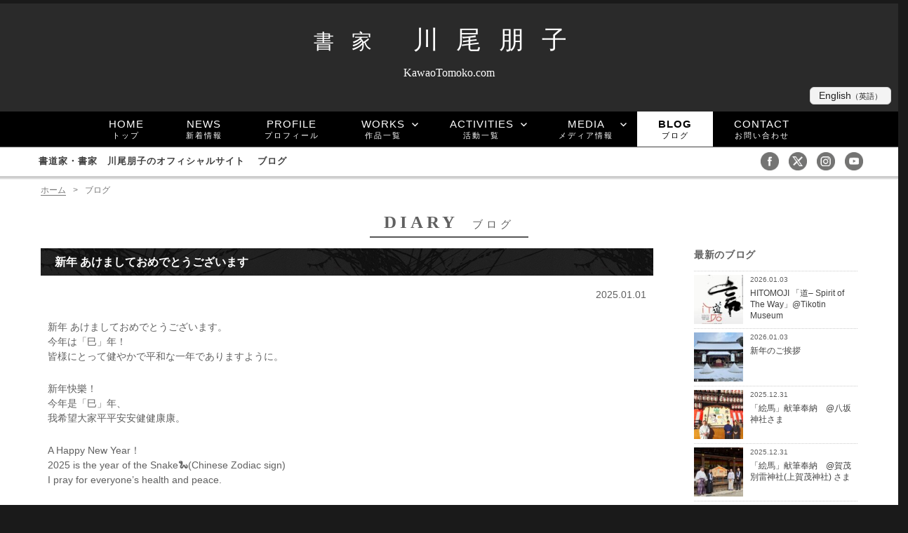

--- FILE ---
content_type: text/html; charset=UTF-8
request_url: https://kawaotomoko.com/diary/page/8
body_size: 13566
content:
<!DOCTYPE html>
<html lang="ja" class="no-js">
<head>
<meta charset="UTF-8">

<meta name="viewport" content="width=device-width, initial-scale=1.0">
<meta name="description" content="書家・書道家「川尾朋子」のオフィシャルサイト。6歳より書を学び、国内外で多数受賞。このページでは新年 あけましておめでとうございますをご覧いただけます。
">
<meta name="keywords" content="書家,書道家,女流,女性" />

<script>(function(html){html.className = html.className.replace(/\bno-js\b/,'js')})(document.documentElement);</script>
<title>ブログ &#8211; ページ 8 &#8211; 書家・書道家 川尾朋子</title>
<meta name='robots' content='max-image-preview:large' />
<link rel='dns-prefetch' href='//www.google.com' />
<link rel='dns-prefetch' href='//fonts.googleapis.com' />
<link rel='dns-prefetch' href='//s.w.org' />
<link rel="alternate" type="application/rss+xml" title="書家・書道家 川尾朋子 &raquo; フィード" href="https://kawaotomoko.com/feed" />
<link rel="alternate" type="application/rss+xml" title="書家・書道家 川尾朋子 &raquo; コメントフィード" href="https://kawaotomoko.com/comments/feed" />
<link rel="alternate" type="application/rss+xml" title="書家・書道家 川尾朋子 &raquo; ブログ カテゴリーのフィード" href="https://kawaotomoko.com/diary/feed" />
<link rel='stylesheet' id='wp-block-library-css'  href='https://kawaotomoko.com/wp/wp-includes/css/dist/block-library/style.min.css?ver=5.8.12' type='text/css' media='all' />
<link rel='stylesheet' id='contact-form-7-css'  href='https://kawaotomoko.com/wp/wp-content/plugins/contact-form-7/includes/css/styles.css?ver=5.5.6' type='text/css' media='all' />
<link rel='stylesheet' id='twentysixteen-fonts-css'  href='https://fonts.googleapis.com/css?family=Merriweather%3A400%2C700%2C900%2C400italic%2C700italic%2C900italic%7CMontserrat%3A400%2C700%7CInconsolata%3A400&#038;subset=latin%2Clatin-ext' type='text/css' media='all' />
<link rel='stylesheet' id='genericons-css'  href='https://kawaotomoko.com/wp/wp-content/themes/tomoko/genericons/genericons.css?ver=3.4.1' type='text/css' media='all' />
<link rel='stylesheet' id='twentysixteen-style-css'  href='https://kawaotomoko.com/wp/wp-content/themes/tomoko/style.css?ver=5.8.12' type='text/css' media='all' />
<!--[if lt IE 10]>
<link rel='stylesheet' id='twentysixteen-ie-css'  href='https://kawaotomoko.com/wp/wp-content/themes/tomoko/css/ie.css?ver=20150930' type='text/css' media='all' />
<![endif]-->
<!--[if lt IE 9]>
<link rel='stylesheet' id='twentysixteen-ie8-css'  href='https://kawaotomoko.com/wp/wp-content/themes/tomoko/css/ie8.css?ver=20151230' type='text/css' media='all' />
<![endif]-->
<!--[if lt IE 8]>
<link rel='stylesheet' id='twentysixteen-ie7-css'  href='https://kawaotomoko.com/wp/wp-content/themes/tomoko/css/ie7.css?ver=20150930' type='text/css' media='all' />
<![endif]-->
<!--[if lt IE 9]>
<script type='text/javascript' src='https://kawaotomoko.com/wp/wp-content/themes/tomoko/js/html5.js?ver=3.7.3' id='twentysixteen-html5-js'></script>
<![endif]-->
<script type='text/javascript' src='https://kawaotomoko.com/wp/wp-includes/js/jquery/jquery.min.js?ver=3.6.0' id='jquery-core-js'></script>
<script type='text/javascript' src='https://kawaotomoko.com/wp/wp-includes/js/jquery/jquery-migrate.min.js?ver=3.3.2' id='jquery-migrate-js'></script>



<link rel="stylesheet" href="/colorbox/colorbox.css" />
<script src="/colorbox/jquery.colorbox-min.js"></script>
<script src="/js/custom.js"></script>
<script charset="utf-8" src="https://widgets.twimg.com/j/2/widget.js"></script>
<link rel="stylesheet" href="/css/swiper.min.css" />
<link href="//netdna.bootstrapcdn.com/font-awesome/4.0.3/css/font-awesome.min.css" rel="stylesheet">
<link rel="stylesheet" href="https://kawaotomoko.com/wp/wp-content/themes/tomoko/style.css?1709619826" type="text/css" />
<script>
  (function(i,s,o,g,r,a,m){i['GoogleAnalyticsObject']=r;i[r]=i[r]||function(){
  (i[r].q=i[r].q||[]).push(arguments)},i[r].l=1*new Date();a=s.createElement(o),
  m=s.getElementsByTagName(o)[0];a.async=1;a.src=g;m.parentNode.insertBefore(a,m)
  })(window,document,'script','https://www.google-analytics.com/analytics.js','ga');

  ga('create', 'UA-64452155-1', 'auto');
  ga('send', 'pageview');

</script>
<!-- Google tag (gtag.js) -->
<script async src="https://www.googletagmanager.com/gtag/js?id=G-EGH6QFC355"></script>
<script>
  window.dataLayer = window.dataLayer || [];
  function gtag(){dataLayer.push(arguments);}
  gtag('js', new Date());

  gtag('config', 'G-EGH6QFC355');
</script>
</head>
<body class="archive paged category category-diary category-71 paged-8 category-paged-8 lang-jp pc hfeed">
	<div id="page" class="site">

		<a class="skip-link screen-reader-text" href="#content">コンテンツへスキップ</a>

		<header id="masthead" class="site-header" role="banner">

			<div class="site-header-main">
				
				<div class="site-branding">
					<p class="site-title"><a href="https://kawaotomoko.com/" rel="home"><span>書家</span> 川尾朋子</a></p>
											<p class="site-description">KawaoTomoko.com</p>
									</div><!-- .site-branding -->
				<div class="transration">
					<p class="joe"><a href="/english/">English<span>（英語）</span></a></p>
				</div>


			</div><!-- .site-header-main -->
			<div class="headerimage">
				
							</div><!-- .headerimage -->
							<div id="fixedBox">
				<div id="menu-toggle" class="menu-toggle">
							<span class="sns-icon-small">
								<a title="facebookページへ"　href="https://www.facebook.com/KawaoTomoko" target="_blank"><img src="/img/facebook-icon.png" alt="facebook" ></a>
								<a title="twitterへ" href="https://twitter.com/kawaoto" target="_blank"><img src="/img/twitter-icon.png" alt="twitter"></a>
								<a title="instagramへ" href="https://www.instagram.com/kawaoto/" target="_blank"><img src="/img/instagram-icon.png" alt="instagram"></a>
								<a title="youtubeへ" href="https://www.youtube.com/channel/UCw1hvAJCPouMdd3j8RitK5Q" target="_blank"><img src="/img/youtube-icon.png" alt="youtube"></a>
							</span>
							<span class="css-bar"></span>MENU
						</div>	

					<div id="site-header-menu" class="site-header-menu">
													<nav id="site-navigation" class="main-navigation" role="navigation" aria-label="メインメニュー">
								<div class="menu-topmenu-container"><ul id="menu-topmenu" class="primary-menu"><li id="menu-item-21" class="menu-item menu-item-type-post_type menu-item-object-page menu-item-home"><a title="トップ" href="https://kawaotomoko.com/">HOME<br /><span>トップ</span></a></li>
<li id="menu-item-2365" class="menu-item menu-item-type-taxonomy menu-item-object-category"><a title="新着情報" href="https://kawaotomoko.com/news">NEWS<br /><span>新着情報</span></a></li>
<li id="menu-item-13" class="menu-item menu-item-type-post_type menu-item-object-page"><a title="プロフィール" href="https://kawaotomoko.com/profile">PROFILE<br /><span>プロフィール</span></a></li>
<li id="menu-item-964" class="menu-item menu-item-type-taxonomy menu-item-object-category menu-item-has-children"><a title="作品一覧" href="https://kawaotomoko.com/works">WORKS<br /><span>作品一覧</span></a>
<ul class="sub-menu">
	<li id="menu-item-29" class="menu-item menu-item-type-taxonomy menu-item-object-category"><a title="アートワーク" href="https://kawaotomoko.com/works/artworks">ARTWORKS<br /><span>アートワーク</span></a></li>
	<li id="menu-item-30" class="menu-item menu-item-type-taxonomy menu-item-object-category"><a title="クライアントワーク" href="https://kawaotomoko.com/works/client-works">ASSIGNMENTS<br /><span>クライアントワーク</span></a></li>
	<li id="menu-item-31" class="menu-item menu-item-type-taxonomy menu-item-object-category"><a title="ロゴ" href="https://kawaotomoko.com/works/logo-designs">LOGO DESIGN<br /><span>ロゴ</span></a></li>
	<li id="menu-item-32" class="menu-item menu-item-type-taxonomy menu-item-object-category"><a title="臨書" href="https://kawaotomoko.com/works/traditions">RINSHO<br /><span>臨書</span></a></li>
	<li id="menu-item-8025" class="menu-item menu-item-type-taxonomy menu-item-object-category"><a title="愛 LOVE シリーズ" href="https://kawaotomoko.com/works/love">LOVE<br /><span>愛 LOVE シリーズ</span></a></li>
</ul>
</li>
<li id="menu-item-965" class="menu-item menu-item-type-taxonomy menu-item-object-category menu-item-has-children"><a title="活動一覧" href="https://kawaotomoko.com/activities">ACTIVITIES<br /><span>活動一覧</span></a>
<ul class="sub-menu">
	<li id="menu-item-25" class="menu-item menu-item-type-taxonomy menu-item-object-category"><a title="展覧会" href="https://kawaotomoko.com/activities/exhibitions">EXHIBITIONS<br /><span>展覧会</span></a></li>
	<li id="menu-item-23" class="menu-item menu-item-type-taxonomy menu-item-object-category"><a title="パフォーマンス" href="https://kawaotomoko.com/activities/performance">PERFORMANCES<br /><span>パフォーマンス</span></a></li>
	<li id="menu-item-24" class="menu-item menu-item-type-taxonomy menu-item-object-category"><a title="ワークショップ" href="https://kawaotomoko.com/activities/workshops">WORKSHOPS<br /><span>ワークショップ</span></a></li>
	<li id="menu-item-22" class="menu-item menu-item-type-taxonomy menu-item-object-category"><a title="イベント" href="https://kawaotomoko.com/activities/events">EVENTS<br /><span>イベント</span></a></li>
</ul>
</li>
<li id="menu-item-966" class="menu-item menu-item-type-taxonomy menu-item-object-category menu-item-has-children"><a title="メディア情報" href="https://kawaotomoko.com/media">MEDIA<br /><span>メディア情報</span></a>
<ul class="sub-menu">
	<li id="menu-item-27" class="menu-item menu-item-type-taxonomy menu-item-object-category"><a title="テレビ・ラジオ" href="https://kawaotomoko.com/media/tv-radio">TV/RADIO<br /><span>テレビ・ラジオ</span></a></li>
	<li id="menu-item-26" class="menu-item menu-item-type-taxonomy menu-item-object-category"><a title="掲載誌" href="https://kawaotomoko.com/media/magazines">MAGAZINES<br /><span>掲載誌</span></a></li>
	<li id="menu-item-28" class="menu-item menu-item-type-taxonomy menu-item-object-category"><a title="出版" href="https://kawaotomoko.com/media/publications">PUBLICATIONS<br /><span>出版</span></a></li>
</ul>
</li>
<li id="menu-item-962" class="menu-item menu-item-type-taxonomy menu-item-object-category current-menu-item"><a title="ブログ" href="https://kawaotomoko.com/diary">BLOG<br /><span>ブログ</span></a></li>
<li id="menu-item-12" class="menu-item menu-item-type-post_type menu-item-object-page"><a title="お問い合わせ" href="https://kawaotomoko.com/contact">CONTACT<br /><span>お問い合わせ</span></a></li>
</ul></div>							</nav><!-- .main-navigation -->
						

											</div><!-- .site-header-menu -->

									<div class="sub-line">
						<div class="sub-line-content">
							<h1 class="title"><a href="https://kawaotomoko.com/">
								書道家・書家　川尾朋子のオフィシャルサイト																							
								　ブログ								</a></h1>
							<span class="sns-icon">
								<a href="https://www.facebook.com/KawaoTomoko" target="_blank" title="facebookページへ"><img src="/img/facebook-icon.png" alt="facebook"></a>
								<a href="https://twitter.com/kawaoto" target="_blank" title="twitterへ"><img src="/img/twitter-icon.png" alt="twitter"></a>
								<a href="https://www.instagram.com/kawaoto/" target="_blank" title="instagramへ"><img src="/img/instagram-icon.png" alt="instagram"></a>
								<a href="https://www.youtube.com/channel/UCw1hvAJCPouMdd3j8RitK5Q" target="_blank" title="Youtubeチャンネルへ"><img src="/img/youtube-icon.png" alt="youtube"></a>
							</span>
						</div><!-- .sub-line-content -->
					</div><!-- .sub-line -->
			</div><!-- #fixedBox -->
		</header><!-- .site-header -->

	<div class="site-inner">
		<div id="content" class="site-content">
			<div id="breadcrumb">
				<span itemtype="http://schema.org/ListItem"><a href="https://kawaotomoko.com/" itemprop="url"><span itemprop="title">ホーム</span></a><span class="sp">&gt;</span></span><span class="current">ブログ</span> 			</div>

<h2 class="page-title">diary<span class="slug">ブログ</span></h2>

			<div id="primary" class="content-area">
				<main id="main" class="site-main" role="main">


	

<article id="post-10626" class="post-10626 post type-post status-publish format-standard has-post-thumbnail hentry category-diary">
    <header class="blog-header">
        
        <h3 class="entry-title"><a href="https://kawaotomoko.com/diary/10626" rel="bookmark">新年 あけましておめでとうございます</a></h3>    </header><!-- .entry-header -->

    
    <div class="blog-text">
        <p class="date">2025.01.01</p>
        <p>新年 あけましておめでとうございます。<br />
今年は「巳」年！<br />
皆様にとって健やかで平和な一年でありますように。</p>
<p>新年快樂！<br />
今年是「巳」年、<br />
我希望大家平平安安健健康康。</p>
<p>A Happy New Year！<br />
2025 is the year of the Snake🐍(Chinese Zodiac sign)<br />
I pray for everyone&#8217;s health and peace.</p>
<p><img loading="lazy" class="alignnone size-full wp-image-10627" src="https://kawaotomoko.com/wp/wp-content/uploads/2025/01/472314195_18480611836053654_2028833685046259294_n.jpg" alt="" width="1440" height="1296" srcset="https://kawaotomoko.com/wp/wp-content/uploads/2025/01/472314195_18480611836053654_2028833685046259294_n.jpg 1440w, https://kawaotomoko.com/wp/wp-content/uploads/2025/01/472314195_18480611836053654_2028833685046259294_n-239x215.jpg 239w, https://kawaotomoko.com/wp/wp-content/uploads/2025/01/472314195_18480611836053654_2028833685046259294_n-1024x922.jpg 1024w, https://kawaotomoko.com/wp/wp-content/uploads/2025/01/472314195_18480611836053654_2028833685046259294_n-1200x1080.jpg 1200w" sizes="(max-width: 709px) 85vw, (max-width: 909px) 67vw, (max-width: 1362px) 62vw, 840px" /></p>
    </div><!-- .entry-content -->

</article><!-- #post-## -->
   
<article id="post-10623" class="post-10623 post type-post status-publish format-standard has-post-thumbnail hentry category-diary">
    <header class="blog-header">
        
        <h3 class="entry-title"><a href="https://kawaotomoko.com/diary/10623" rel="bookmark">良いお年をお迎えください</a></h3>    </header><!-- .entry-header -->

    
    <div class="blog-text">
        <p class="date">2024.12.28</p>
        <p>みなさま〜　年末のお忙しい中ですが、お元気でお過ごしでしょうか。</p>
<p>この一年も、活動や記録の投稿を見てくださりありがとうございました。みなさまの反応やコメントから多くの力をいただきました。心から御礼申し上げます！</p>
<p>書道ができること自体が、平和でなければできませんし、自身の健康、周囲の人々や様々な環境のおかげであり、大変有り難いことだと思います。自然の恵みである文房四宝を使わせていただくことにも感謝を忘れずにいたいです。</p>
<p>家族、友人達、書道の関係者の方々、台湾的朋友們、ご一緒させていただいている皆様、いつも見守ってくださり本当にありがとうございます。</p>
<p>みなさま、良いお年をお迎えくださいね〜</p>
<p><img loading="lazy" class="alignnone size-full wp-image-10624" src="https://kawaotomoko.com/wp/wp-content/uploads/2025/01/471816325_18479921251053654_505339245342643879_n.jpg" alt="" width="1440" height="1800" srcset="https://kawaotomoko.com/wp/wp-content/uploads/2025/01/471816325_18479921251053654_505339245342643879_n.jpg 1440w, https://kawaotomoko.com/wp/wp-content/uploads/2025/01/471816325_18479921251053654_505339245342643879_n-172x215.jpg 172w, https://kawaotomoko.com/wp/wp-content/uploads/2025/01/471816325_18479921251053654_505339245342643879_n-819x1024.jpg 819w, https://kawaotomoko.com/wp/wp-content/uploads/2025/01/471816325_18479921251053654_505339245342643879_n-1229x1536.jpg 1229w, https://kawaotomoko.com/wp/wp-content/uploads/2025/01/471816325_18479921251053654_505339245342643879_n-1200x1500.jpg 1200w" sizes="(max-width: 709px) 85vw, (max-width: 909px) 67vw, (max-width: 1362px) 62vw, 840px" /></p>
<p>Photography by <a href="https://www.instagram.com/menenbasha/" target="_blank" rel="noopener">@menenbasha</a></p>
<p>※写真は、ANA <a href="https://www.instagram.com/allnipponairways/" target="_blank" rel="noopener">@allnipponairways</a> さんの動画撮影時のものです。動画は130万回再生突破！ありがとうございます。</p>
    </div><!-- .entry-content -->

</article><!-- #post-## -->
   
<article id="post-10577" class="post-10577 post type-post status-publish format-standard has-post-thumbnail hentry category-diary">
    <header class="blog-header">
        
        <h3 class="entry-title"><a href="https://kawaotomoko.com/diary/10577" rel="bookmark">NHK WORLD「Asia Insight」題字</a></h3>    </header><!-- .entry-header -->

    
    <div class="blog-text">
        <p class="date">2024.11.21</p>
        <p>昨年リニューアルで題字を書かせていただきましたNHK WORLDの番組「Asia Insight」。<br />
放送開始から12年、激動のアジアを市民の目線で描くドキュメンタリー番組です。</p>
<p><img loading="lazy" class="alignnone size-full wp-image-10578" src="https://kawaotomoko.com/wp/wp-content/uploads/2024/11/467906917_18472927984053654_1506009452351619018_n.jpg" alt="" width="1440" height="810" srcset="https://kawaotomoko.com/wp/wp-content/uploads/2024/11/467906917_18472927984053654_1506009452351619018_n.jpg 1440w, https://kawaotomoko.com/wp/wp-content/uploads/2024/11/467906917_18472927984053654_1506009452351619018_n-380x215.jpg 380w, https://kawaotomoko.com/wp/wp-content/uploads/2024/11/467906917_18472927984053654_1506009452351619018_n-1024x576.jpg 1024w, https://kawaotomoko.com/wp/wp-content/uploads/2024/11/467906917_18472927984053654_1506009452351619018_n-1200x675.jpg 1200w" sizes="(max-width: 709px) 85vw, (max-width: 909px) 67vw, (max-width: 1362px) 62vw, 840px" /></p>
<p>アジア各国の生活環境やそこにある問題を見ることができ、観光だけでは知ることができない側面もあり日本との比較も含め、とても考えさせられる番組です。<br />
みなさまも是非ご覧ください！</p>
<p>↓こちらから過去の放送も見ることができます。<br />
<a href="https://www3.nhk.or.jp/nhkworld/en/shows/asiainsight/" target="_blank" rel="noopener">https://www3.nhk.or.jp/nhkworld/en/shows/asiainsight/</a></p>
<p>&lt; NHK WORLD &gt;<br />
<a href="https://www3.nhk.or.jp/nhkworld/en/tv/asiainsight/" target="_blank" rel="noopener">https://www3.nhk.or.jp/nhkworld/en/tv/asiainsight/</a><br />
金曜9:30~ 9:58<br />
金曜 14:30〜14:58<br />
金曜 19:30 〜 19:58<br />
土曜 0:30 〜 0:58<br />
土曜 6:30 〜 6:58</p>
    </div><!-- .entry-content -->

</article><!-- #post-## -->
   
<article id="post-10566" class="post-10566 post type-post status-publish format-standard has-post-thumbnail hentry category-diary">
    <header class="blog-header">
        
        <h3 class="entry-title"><a href="https://kawaotomoko.com/diary/10566" rel="bookmark">Today&#8217;s tokonoma</a></h3>    </header><!-- .entry-header -->

    
    <div class="blog-text">
        <p class="date">2024.11.10</p>
        <p>Today&#8217;s tokonoma</p>
<p>掛軸　Night talk #2 (2007)<br />
庭の花梨</p>
<div id='gallery-1' class='gallery galleryid-10566 gallery-columns-2 gallery-size-large'><figure class='gallery-item'>
			<div class='gallery-icon landscape'>
				<a class="lightbox group1" href='https://kawaotomoko.com/diary/10566/attachment/01-3'><img width="840" height="840" src="https://kawaotomoko.com/wp/wp-content/uploads/2024/11/01-1024x1024.jpg" class="attachment-large size-large" alt="" loading="lazy" srcset="https://kawaotomoko.com/wp/wp-content/uploads/2024/11/01-1024x1024.jpg 1024w, https://kawaotomoko.com/wp/wp-content/uploads/2024/11/01-215x215.jpg 215w, https://kawaotomoko.com/wp/wp-content/uploads/2024/11/01-280x280.jpg 280w, https://kawaotomoko.com/wp/wp-content/uploads/2024/11/01-100x100.jpg 100w, https://kawaotomoko.com/wp/wp-content/uploads/2024/11/01-180x180.jpg 180w, https://kawaotomoko.com/wp/wp-content/uploads/2024/11/01-250x250.jpg 250w, https://kawaotomoko.com/wp/wp-content/uploads/2024/11/01-1200x1199.jpg 1200w, https://kawaotomoko.com/wp/wp-content/uploads/2024/11/01.jpg 1440w" sizes="(max-width: 709px) 85vw, (max-width: 909px) 67vw, (max-width: 1362px) 62vw, 840px" /></a>
			</div></figure><figure class='gallery-item'>
			<div class='gallery-icon landscape'>
				<a class="lightbox group1" href='https://kawaotomoko.com/diary/10566/attachment/02-2'><img width="840" height="840" src="https://kawaotomoko.com/wp/wp-content/uploads/2024/11/02-1024x1024.jpg" class="attachment-large size-large" alt="" loading="lazy" srcset="https://kawaotomoko.com/wp/wp-content/uploads/2024/11/02-1024x1024.jpg 1024w, https://kawaotomoko.com/wp/wp-content/uploads/2024/11/02-215x215.jpg 215w, https://kawaotomoko.com/wp/wp-content/uploads/2024/11/02-280x280.jpg 280w, https://kawaotomoko.com/wp/wp-content/uploads/2024/11/02-100x100.jpg 100w, https://kawaotomoko.com/wp/wp-content/uploads/2024/11/02-180x180.jpg 180w, https://kawaotomoko.com/wp/wp-content/uploads/2024/11/02-250x250.jpg 250w, https://kawaotomoko.com/wp/wp-content/uploads/2024/11/02-1200x1200.jpg 1200w, https://kawaotomoko.com/wp/wp-content/uploads/2024/11/02.jpg 1440w" sizes="(max-width: 709px) 85vw, (max-width: 909px) 67vw, (max-width: 1362px) 62vw, 840px" /></a>
			</div></figure><figure class='gallery-item'>
			<div class='gallery-icon landscape'>
				<a class="lightbox group1" href='https://kawaotomoko.com/diary/10566/attachment/03-2'><img width="840" height="840" src="https://kawaotomoko.com/wp/wp-content/uploads/2024/11/03-1024x1024.jpg" class="attachment-large size-large" alt="" loading="lazy" srcset="https://kawaotomoko.com/wp/wp-content/uploads/2024/11/03-1024x1024.jpg 1024w, https://kawaotomoko.com/wp/wp-content/uploads/2024/11/03-215x215.jpg 215w, https://kawaotomoko.com/wp/wp-content/uploads/2024/11/03-280x280.jpg 280w, https://kawaotomoko.com/wp/wp-content/uploads/2024/11/03-100x100.jpg 100w, https://kawaotomoko.com/wp/wp-content/uploads/2024/11/03-180x180.jpg 180w, https://kawaotomoko.com/wp/wp-content/uploads/2024/11/03-250x250.jpg 250w, https://kawaotomoko.com/wp/wp-content/uploads/2024/11/03-1200x1200.jpg 1200w, https://kawaotomoko.com/wp/wp-content/uploads/2024/11/03.jpg 1440w" sizes="(max-width: 709px) 85vw, (max-width: 909px) 67vw, (max-width: 1362px) 62vw, 840px" /></a>
			</div></figure><figure class='gallery-item'>
			<div class='gallery-icon landscape'>
				<a class="lightbox group1" href='https://kawaotomoko.com/diary/10566/attachment/04'><img width="840" height="840" src="https://kawaotomoko.com/wp/wp-content/uploads/2024/11/04-1024x1024.jpg" class="attachment-large size-large" alt="" loading="lazy" srcset="https://kawaotomoko.com/wp/wp-content/uploads/2024/11/04-1024x1024.jpg 1024w, https://kawaotomoko.com/wp/wp-content/uploads/2024/11/04-215x215.jpg 215w, https://kawaotomoko.com/wp/wp-content/uploads/2024/11/04-280x280.jpg 280w, https://kawaotomoko.com/wp/wp-content/uploads/2024/11/04-100x100.jpg 100w, https://kawaotomoko.com/wp/wp-content/uploads/2024/11/04-180x180.jpg 180w, https://kawaotomoko.com/wp/wp-content/uploads/2024/11/04-250x250.jpg 250w, https://kawaotomoko.com/wp/wp-content/uploads/2024/11/04-1200x1200.jpg 1200w, https://kawaotomoko.com/wp/wp-content/uploads/2024/11/04.jpg 1440w" sizes="(max-width: 709px) 85vw, (max-width: 909px) 67vw, (max-width: 1362px) 62vw, 840px" /></a>
			</div></figure>
		</div>

    </div><!-- .entry-content -->

</article><!-- #post-## -->
   
<article id="post-10563" class="post-10563 post type-post status-publish format-standard has-post-thumbnail hentry category-diary">
    <header class="blog-header">
        
        <h3 class="entry-title"><a href="https://kawaotomoko.com/diary/10563" rel="bookmark">COCON KARASUMA 20周年メインビジュアル</a></h3>    </header><!-- .entry-header -->

    
    <div class="blog-text">
        <p class="date">2024.11.05</p>
        <p>COCON KARASUMA 20周年のメインビジュアル第二弾です！<br />
私自身も、映画を見たり、お友達と食事をしたり、学生さんの作品展示をしたりと、たくさんの思い出があるCOCON KARASUMA。<br />
20周年ご一緒させていただけて大変光栄です。<br />
20周年本当におめでとうございます！</p>
<p><img loading="lazy" class="alignnone size-full wp-image-10564" src="https://kawaotomoko.com/wp/wp-content/uploads/2024/11/465505229_18469857301053654_1765154367162040674_n.jpg" alt="" width="1080" height="1080" srcset="https://kawaotomoko.com/wp/wp-content/uploads/2024/11/465505229_18469857301053654_1765154367162040674_n.jpg 1080w, https://kawaotomoko.com/wp/wp-content/uploads/2024/11/465505229_18469857301053654_1765154367162040674_n-215x215.jpg 215w, https://kawaotomoko.com/wp/wp-content/uploads/2024/11/465505229_18469857301053654_1765154367162040674_n-1024x1024.jpg 1024w, https://kawaotomoko.com/wp/wp-content/uploads/2024/11/465505229_18469857301053654_1765154367162040674_n-280x280.jpg 280w, https://kawaotomoko.com/wp/wp-content/uploads/2024/11/465505229_18469857301053654_1765154367162040674_n-100x100.jpg 100w, https://kawaotomoko.com/wp/wp-content/uploads/2024/11/465505229_18469857301053654_1765154367162040674_n-180x180.jpg 180w, https://kawaotomoko.com/wp/wp-content/uploads/2024/11/465505229_18469857301053654_1765154367162040674_n-250x250.jpg 250w" sizes="(max-width: 709px) 85vw, (max-width: 909px) 67vw, (max-width: 1362px) 62vw, 840px" /></p>
<blockquote class="instagram-media" data-instgrm-captioned data-instgrm-permalink="https://www.instagram.com/p/DBz-ru8pOmA/?utm_source=ig_embed&amp;utm_campaign=loading" data-instgrm-version="14" style=" background:#FFF; border:0; border-radius:3px; box-shadow:0 0 1px 0 rgba(0,0,0,0.5),0 1px 10px 0 rgba(0,0,0,0.15); margin: 1px; max-width:540px; min-width:326px; padding:0; width:99.375%; width:-webkit-calc(100% - 2px); width:calc(100% - 2px);">
<div style="padding:16px;"> <a href="https://www.instagram.com/p/DBz-ru8pOmA/?utm_source=ig_embed&amp;utm_campaign=loading" style=" background:#FFFFFF; line-height:0; padding:0 0; text-align:center; text-decoration:none; width:100%;" target="_blank" rel="noopener"> </p>
<div style=" display: flex; flex-direction: row; align-items: center;">
<div style="background-color: #F4F4F4; border-radius: 50%; flex-grow: 0; height: 40px; margin-right: 14px; width: 40px;"></div>
<div style="display: flex; flex-direction: column; flex-grow: 1; justify-content: center;">
<div style=" background-color: #F4F4F4; border-radius: 4px; flex-grow: 0; height: 14px; margin-bottom: 6px; width: 100px;"></div>
<div style=" background-color: #F4F4F4; border-radius: 4px; flex-grow: 0; height: 14px; width: 60px;"></div>
</div>
</div>
<div style="padding: 19% 0;"></div>
<div style="display:block; height:50px; margin:0 auto 12px; width:50px;"><svg width="50px" height="50px" viewBox="0 0 60 60" version="1.1" xmlns="https://www.w3.org/2000/svg" xmlns:xlink="https://www.w3.org/1999/xlink"><g stroke="none" stroke-width="1" fill="none" fill-rule="evenodd"><g transform="translate(-511.000000, -20.000000)" fill="#000000"><g><path d="M556.869,30.41 C554.814,30.41 553.148,32.076 553.148,34.131 C553.148,36.186 554.814,37.852 556.869,37.852 C558.924,37.852 560.59,36.186 560.59,34.131 C560.59,32.076 558.924,30.41 556.869,30.41 M541,60.657 C535.114,60.657 530.342,55.887 530.342,50 C530.342,44.114 535.114,39.342 541,39.342 C546.887,39.342 551.658,44.114 551.658,50 C551.658,55.887 546.887,60.657 541,60.657 M541,33.886 C532.1,33.886 524.886,41.1 524.886,50 C524.886,58.899 532.1,66.113 541,66.113 C549.9,66.113 557.115,58.899 557.115,50 C557.115,41.1 549.9,33.886 541,33.886 M565.378,62.101 C565.244,65.022 564.756,66.606 564.346,67.663 C563.803,69.06 563.154,70.057 562.106,71.106 C561.058,72.155 560.06,72.803 558.662,73.347 C557.607,73.757 556.021,74.244 553.102,74.378 C549.944,74.521 548.997,74.552 541,74.552 C533.003,74.552 532.056,74.521 528.898,74.378 C525.979,74.244 524.393,73.757 523.338,73.347 C521.94,72.803 520.942,72.155 519.894,71.106 C518.846,70.057 518.197,69.06 517.654,67.663 C517.244,66.606 516.755,65.022 516.623,62.101 C516.479,58.943 516.448,57.996 516.448,50 C516.448,42.003 516.479,41.056 516.623,37.899 C516.755,34.978 517.244,33.391 517.654,32.338 C518.197,30.938 518.846,29.942 519.894,28.894 C520.942,27.846 521.94,27.196 523.338,26.654 C524.393,26.244 525.979,25.756 528.898,25.623 C532.057,25.479 533.004,25.448 541,25.448 C548.997,25.448 549.943,25.479 553.102,25.623 C556.021,25.756 557.607,26.244 558.662,26.654 C560.06,27.196 561.058,27.846 562.106,28.894 C563.154,29.942 563.803,30.938 564.346,32.338 C564.756,33.391 565.244,34.978 565.378,37.899 C565.522,41.056 565.552,42.003 565.552,50 C565.552,57.996 565.522,58.943 565.378,62.101 M570.82,37.631 C570.674,34.438 570.167,32.258 569.425,30.349 C568.659,28.377 567.633,26.702 565.965,25.035 C564.297,23.368 562.623,22.342 560.652,21.575 C558.743,20.834 556.562,20.326 553.369,20.18 C550.169,20.033 549.148,20 541,20 C532.853,20 531.831,20.033 528.631,20.18 C525.438,20.326 523.257,20.834 521.349,21.575 C519.376,22.342 517.703,23.368 516.035,25.035 C514.368,26.702 513.342,28.377 512.574,30.349 C511.834,32.258 511.326,34.438 511.181,37.631 C511.035,40.831 511,41.851 511,50 C511,58.147 511.035,59.17 511.181,62.369 C511.326,65.562 511.834,67.743 512.574,69.651 C513.342,71.625 514.368,73.296 516.035,74.965 C517.703,76.634 519.376,77.658 521.349,78.425 C523.257,79.167 525.438,79.673 528.631,79.82 C531.831,79.965 532.853,80.001 541,80.001 C549.148,80.001 550.169,79.965 553.369,79.82 C556.562,79.673 558.743,79.167 560.652,78.425 C562.623,77.658 564.297,76.634 565.965,74.965 C567.633,73.296 568.659,71.625 569.425,69.651 C570.167,67.743 570.674,65.562 570.82,62.369 C570.966,59.17 571,58.147 571,50 C571,41.851 570.966,40.831 570.82,37.631"></path></g></g></g></svg></div>
<div style="padding-top: 8px;">
<div style=" color:#3897f0; font-family:Arial,sans-serif; font-size:14px; font-style:normal; font-weight:550; line-height:18px;">この投稿をInstagramで見る</div>
</div>
<div style="padding: 12.5% 0;"></div>
<div style="display: flex; flex-direction: row; margin-bottom: 14px; align-items: center;">
<div>
<div style="background-color: #F4F4F4; border-radius: 50%; height: 12.5px; width: 12.5px; transform: translateX(0px) translateY(7px);"></div>
<div style="background-color: #F4F4F4; height: 12.5px; transform: rotate(-45deg) translateX(3px) translateY(1px); width: 12.5px; flex-grow: 0; margin-right: 14px; margin-left: 2px;"></div>
<div style="background-color: #F4F4F4; border-radius: 50%; height: 12.5px; width: 12.5px; transform: translateX(9px) translateY(-18px);"></div>
</div>
<div style="margin-left: 8px;">
<div style=" background-color: #F4F4F4; border-radius: 50%; flex-grow: 0; height: 20px; width: 20px;"></div>
<div style=" width: 0; height: 0; border-top: 2px solid transparent; border-left: 6px solid #f4f4f4; border-bottom: 2px solid transparent; transform: translateX(16px) translateY(-4px) rotate(30deg)"></div>
</div>
<div style="margin-left: auto;">
<div style=" width: 0px; border-top: 8px solid #F4F4F4; border-right: 8px solid transparent; transform: translateY(16px);"></div>
<div style=" background-color: #F4F4F4; flex-grow: 0; height: 12px; width: 16px; transform: translateY(-4px);"></div>
<div style=" width: 0; height: 0; border-top: 8px solid #F4F4F4; border-left: 8px solid transparent; transform: translateY(-4px) translateX(8px);"></div>
</div>
</div>
<div style="display: flex; flex-direction: column; flex-grow: 1; justify-content: center; margin-bottom: 24px;">
<div style=" background-color: #F4F4F4; border-radius: 4px; flex-grow: 0; height: 14px; margin-bottom: 6px; width: 224px;"></div>
<div style=" background-color: #F4F4F4; border-radius: 4px; flex-grow: 0; height: 14px; width: 144px;"></div>
</div>
<p></a></p>
<p style=" color:#c9c8cd; font-family:Arial,sans-serif; font-size:14px; line-height:17px; margin-bottom:0; margin-top:8px; overflow:hidden; padding:8px 0 7px; text-align:center; text-overflow:ellipsis; white-space:nowrap;"><a href="https://www.instagram.com/p/DBz-ru8pOmA/?utm_source=ig_embed&amp;utm_campaign=loading" style=" color:#c9c8cd; font-family:Arial,sans-serif; font-size:14px; font-style:normal; font-weight:normal; line-height:17px; text-decoration:none;" target="_blank" rel="noopener">COCON KARASUMA【公式】(@cocon_karasuma)がシェアした投稿</a></p>
</div>
</blockquote>
<p><script async src="//www.instagram.com/embed.js"></script></p>
<blockquote class="instagram-media" data-instgrm-captioned data-instgrm-permalink="https://www.instagram.com/reel/DBz_8ACyIVU/?utm_source=ig_embed&amp;utm_campaign=loading" data-instgrm-version="14" style=" background:#FFF; border:0; border-radius:3px; box-shadow:0 0 1px 0 rgba(0,0,0,0.5),0 1px 10px 0 rgba(0,0,0,0.15); margin: 1px; max-width:540px; min-width:326px; padding:0; width:99.375%; width:-webkit-calc(100% - 2px); width:calc(100% - 2px);">
<div style="padding:16px;"> <a href="https://www.instagram.com/reel/DBz_8ACyIVU/?utm_source=ig_embed&amp;utm_campaign=loading" style=" background:#FFFFFF; line-height:0; padding:0 0; text-align:center; text-decoration:none; width:100%;" target="_blank" rel="noopener"> </p>
<div style=" display: flex; flex-direction: row; align-items: center;">
<div style="background-color: #F4F4F4; border-radius: 50%; flex-grow: 0; height: 40px; margin-right: 14px; width: 40px;"></div>
<div style="display: flex; flex-direction: column; flex-grow: 1; justify-content: center;">
<div style=" background-color: #F4F4F4; border-radius: 4px; flex-grow: 0; height: 14px; margin-bottom: 6px; width: 100px;"></div>
<div style=" background-color: #F4F4F4; border-radius: 4px; flex-grow: 0; height: 14px; width: 60px;"></div>
</div>
</div>
<div style="padding: 19% 0;"></div>
<div style="display:block; height:50px; margin:0 auto 12px; width:50px;"><svg width="50px" height="50px" viewBox="0 0 60 60" version="1.1" xmlns="https://www.w3.org/2000/svg" xmlns:xlink="https://www.w3.org/1999/xlink"><g stroke="none" stroke-width="1" fill="none" fill-rule="evenodd"><g transform="translate(-511.000000, -20.000000)" fill="#000000"><g><path d="M556.869,30.41 C554.814,30.41 553.148,32.076 553.148,34.131 C553.148,36.186 554.814,37.852 556.869,37.852 C558.924,37.852 560.59,36.186 560.59,34.131 C560.59,32.076 558.924,30.41 556.869,30.41 M541,60.657 C535.114,60.657 530.342,55.887 530.342,50 C530.342,44.114 535.114,39.342 541,39.342 C546.887,39.342 551.658,44.114 551.658,50 C551.658,55.887 546.887,60.657 541,60.657 M541,33.886 C532.1,33.886 524.886,41.1 524.886,50 C524.886,58.899 532.1,66.113 541,66.113 C549.9,66.113 557.115,58.899 557.115,50 C557.115,41.1 549.9,33.886 541,33.886 M565.378,62.101 C565.244,65.022 564.756,66.606 564.346,67.663 C563.803,69.06 563.154,70.057 562.106,71.106 C561.058,72.155 560.06,72.803 558.662,73.347 C557.607,73.757 556.021,74.244 553.102,74.378 C549.944,74.521 548.997,74.552 541,74.552 C533.003,74.552 532.056,74.521 528.898,74.378 C525.979,74.244 524.393,73.757 523.338,73.347 C521.94,72.803 520.942,72.155 519.894,71.106 C518.846,70.057 518.197,69.06 517.654,67.663 C517.244,66.606 516.755,65.022 516.623,62.101 C516.479,58.943 516.448,57.996 516.448,50 C516.448,42.003 516.479,41.056 516.623,37.899 C516.755,34.978 517.244,33.391 517.654,32.338 C518.197,30.938 518.846,29.942 519.894,28.894 C520.942,27.846 521.94,27.196 523.338,26.654 C524.393,26.244 525.979,25.756 528.898,25.623 C532.057,25.479 533.004,25.448 541,25.448 C548.997,25.448 549.943,25.479 553.102,25.623 C556.021,25.756 557.607,26.244 558.662,26.654 C560.06,27.196 561.058,27.846 562.106,28.894 C563.154,29.942 563.803,30.938 564.346,32.338 C564.756,33.391 565.244,34.978 565.378,37.899 C565.522,41.056 565.552,42.003 565.552,50 C565.552,57.996 565.522,58.943 565.378,62.101 M570.82,37.631 C570.674,34.438 570.167,32.258 569.425,30.349 C568.659,28.377 567.633,26.702 565.965,25.035 C564.297,23.368 562.623,22.342 560.652,21.575 C558.743,20.834 556.562,20.326 553.369,20.18 C550.169,20.033 549.148,20 541,20 C532.853,20 531.831,20.033 528.631,20.18 C525.438,20.326 523.257,20.834 521.349,21.575 C519.376,22.342 517.703,23.368 516.035,25.035 C514.368,26.702 513.342,28.377 512.574,30.349 C511.834,32.258 511.326,34.438 511.181,37.631 C511.035,40.831 511,41.851 511,50 C511,58.147 511.035,59.17 511.181,62.369 C511.326,65.562 511.834,67.743 512.574,69.651 C513.342,71.625 514.368,73.296 516.035,74.965 C517.703,76.634 519.376,77.658 521.349,78.425 C523.257,79.167 525.438,79.673 528.631,79.82 C531.831,79.965 532.853,80.001 541,80.001 C549.148,80.001 550.169,79.965 553.369,79.82 C556.562,79.673 558.743,79.167 560.652,78.425 C562.623,77.658 564.297,76.634 565.965,74.965 C567.633,73.296 568.659,71.625 569.425,69.651 C570.167,67.743 570.674,65.562 570.82,62.369 C570.966,59.17 571,58.147 571,50 C571,41.851 570.966,40.831 570.82,37.631"></path></g></g></g></svg></div>
<div style="padding-top: 8px;">
<div style=" color:#3897f0; font-family:Arial,sans-serif; font-size:14px; font-style:normal; font-weight:550; line-height:18px;">この投稿をInstagramで見る</div>
</div>
<div style="padding: 12.5% 0;"></div>
<div style="display: flex; flex-direction: row; margin-bottom: 14px; align-items: center;">
<div>
<div style="background-color: #F4F4F4; border-radius: 50%; height: 12.5px; width: 12.5px; transform: translateX(0px) translateY(7px);"></div>
<div style="background-color: #F4F4F4; height: 12.5px; transform: rotate(-45deg) translateX(3px) translateY(1px); width: 12.5px; flex-grow: 0; margin-right: 14px; margin-left: 2px;"></div>
<div style="background-color: #F4F4F4; border-radius: 50%; height: 12.5px; width: 12.5px; transform: translateX(9px) translateY(-18px);"></div>
</div>
<div style="margin-left: 8px;">
<div style=" background-color: #F4F4F4; border-radius: 50%; flex-grow: 0; height: 20px; width: 20px;"></div>
<div style=" width: 0; height: 0; border-top: 2px solid transparent; border-left: 6px solid #f4f4f4; border-bottom: 2px solid transparent; transform: translateX(16px) translateY(-4px) rotate(30deg)"></div>
</div>
<div style="margin-left: auto;">
<div style=" width: 0px; border-top: 8px solid #F4F4F4; border-right: 8px solid transparent; transform: translateY(16px);"></div>
<div style=" background-color: #F4F4F4; flex-grow: 0; height: 12px; width: 16px; transform: translateY(-4px);"></div>
<div style=" width: 0; height: 0; border-top: 8px solid #F4F4F4; border-left: 8px solid transparent; transform: translateY(-4px) translateX(8px);"></div>
</div>
</div>
<div style="display: flex; flex-direction: column; flex-grow: 1; justify-content: center; margin-bottom: 24px;">
<div style=" background-color: #F4F4F4; border-radius: 4px; flex-grow: 0; height: 14px; margin-bottom: 6px; width: 224px;"></div>
<div style=" background-color: #F4F4F4; border-radius: 4px; flex-grow: 0; height: 14px; width: 144px;"></div>
</div>
<p></a></p>
<p style=" color:#c9c8cd; font-family:Arial,sans-serif; font-size:14px; line-height:17px; margin-bottom:0; margin-top:8px; overflow:hidden; padding:8px 0 7px; text-align:center; text-overflow:ellipsis; white-space:nowrap;"><a href="https://www.instagram.com/reel/DBz_8ACyIVU/?utm_source=ig_embed&amp;utm_campaign=loading" style=" color:#c9c8cd; font-family:Arial,sans-serif; font-size:14px; font-style:normal; font-weight:normal; line-height:17px; text-decoration:none;" target="_blank" rel="noopener">COCON KARASUMA【公式】(@cocon_karasuma)がシェアした投稿</a></p>
</div>
</blockquote>
<p><script async src="//www.instagram.com/embed.js"></script></p>
    </div><!-- .entry-content -->

</article><!-- #post-## -->
   

<div class='wp-pagenavi' role='navigation'>
<a class="first" aria-label="First Page" href="https://kawaotomoko.com/diary/">1« </a><a class="previouspostslink" rel="prev" aria-label="Previous Page" href="https://kawaotomoko.com/diary/page/7"><</a><span class='extend'>...</span><a class="page smaller" title="ページ 4" href="https://kawaotomoko.com/diary/page/4">4</a><a class="page smaller" title="ページ 5" href="https://kawaotomoko.com/diary/page/5">5</a><a class="page smaller" title="ページ 6" href="https://kawaotomoko.com/diary/page/6">6</a><a class="page smaller" title="ページ 7" href="https://kawaotomoko.com/diary/page/7">7</a><span aria-current='page' class='current'>8</span><a class="page larger" title="ページ 9" href="https://kawaotomoko.com/diary/page/9">9</a><a class="page larger" title="ページ 10" href="https://kawaotomoko.com/diary/page/10">10</a><a class="page larger" title="ページ 11" href="https://kawaotomoko.com/diary/page/11">11</a><a class="page larger" title="ページ 12" href="https://kawaotomoko.com/diary/page/12">12</a><a class="page larger" title="ページ 13" href="https://kawaotomoko.com/diary/page/13">13</a><span class='extend'>...</span><a class="nextpostslink" rel="next" aria-label="Next Page" href="https://kawaotomoko.com/diary/page/9">></a><a class="last" aria-label="Last Page" href="https://kawaotomoko.com/diary/page/264"> »264</a>
</div>
		</main><!-- .site-main -->
	</div><!-- .content-area -->


			
<aside id="secondary" class="sidebar widget-area" role="complementary">

                <section class="widget side-post-lists">
        <h2 class="widget-title">最新のブログ</h2>
        <ul>
                        <li>
            	<div class="side-post-img">
            		<a href="https://kawaotomoko.com/diary/10954">
            			                            <img width="100" height="100" src="https://kawaotomoko.com/wp/wp-content/uploads/2026/01/610876726_18553179424053654_793225085562789015_n-100x100.jpg" class="attachment-thumb100 size-thumb100 wp-post-image" alt="" loading="lazy" srcset="https://kawaotomoko.com/wp/wp-content/uploads/2026/01/610876726_18553179424053654_793225085562789015_n-100x100.jpg 100w, https://kawaotomoko.com/wp/wp-content/uploads/2026/01/610876726_18553179424053654_793225085562789015_n-280x280.jpg 280w, https://kawaotomoko.com/wp/wp-content/uploads/2026/01/610876726_18553179424053654_793225085562789015_n-180x180.jpg 180w, https://kawaotomoko.com/wp/wp-content/uploads/2026/01/610876726_18553179424053654_793225085562789015_n-250x250.jpg 250w" sizes="(max-width: 100px) 85vw, 100px" />                		            		</a>
            	</div><!--.side-post-img -->
            	<div class="side-post-text">
            		<p class="date">2026.01.03</p>
            		<p class="title"><a href="https://kawaotomoko.com/diary/10954">HITOMOJI 「道– Spirit of The Way」@Tikotin Museum</a></p>
            	</div><!--.side-post-text -->
            </li>
                        <li>
            	<div class="side-post-img">
            		<a href="https://kawaotomoko.com/diary/10951">
            			                            <img width="100" height="100" src="https://kawaotomoko.com/wp/wp-content/uploads/2026/01/610482958_18553172506053654_1182834904150591688_n-100x100.jpg" class="attachment-thumb100 size-thumb100 wp-post-image" alt="" loading="lazy" srcset="https://kawaotomoko.com/wp/wp-content/uploads/2026/01/610482958_18553172506053654_1182834904150591688_n-100x100.jpg 100w, https://kawaotomoko.com/wp/wp-content/uploads/2026/01/610482958_18553172506053654_1182834904150591688_n-215x215.jpg 215w, https://kawaotomoko.com/wp/wp-content/uploads/2026/01/610482958_18553172506053654_1182834904150591688_n-1024x1024.jpg 1024w, https://kawaotomoko.com/wp/wp-content/uploads/2026/01/610482958_18553172506053654_1182834904150591688_n-280x280.jpg 280w, https://kawaotomoko.com/wp/wp-content/uploads/2026/01/610482958_18553172506053654_1182834904150591688_n-180x180.jpg 180w, https://kawaotomoko.com/wp/wp-content/uploads/2026/01/610482958_18553172506053654_1182834904150591688_n-250x250.jpg 250w, https://kawaotomoko.com/wp/wp-content/uploads/2026/01/610482958_18553172506053654_1182834904150591688_n-1200x1200.jpg 1200w, https://kawaotomoko.com/wp/wp-content/uploads/2026/01/610482958_18553172506053654_1182834904150591688_n.jpg 1440w" sizes="(max-width: 100px) 85vw, 100px" />                		            		</a>
            	</div><!--.side-post-img -->
            	<div class="side-post-text">
            		<p class="date">2026.01.03</p>
            		<p class="title"><a href="https://kawaotomoko.com/diary/10951">新年のご挨拶</a></p>
            	</div><!--.side-post-text -->
            </li>
                        <li>
            	<div class="side-post-img">
            		<a href="https://kawaotomoko.com/diary/10945">
            			                            <img width="100" height="100" src="https://kawaotomoko.com/wp/wp-content/uploads/2026/01/608654686_18552521401053654_2135895513092198046_n-100x100.jpg" class="attachment-thumb100 size-thumb100 wp-post-image" alt="" loading="lazy" srcset="https://kawaotomoko.com/wp/wp-content/uploads/2026/01/608654686_18552521401053654_2135895513092198046_n-100x100.jpg 100w, https://kawaotomoko.com/wp/wp-content/uploads/2026/01/608654686_18552521401053654_2135895513092198046_n-215x215.jpg 215w, https://kawaotomoko.com/wp/wp-content/uploads/2026/01/608654686_18552521401053654_2135895513092198046_n-1024x1024.jpg 1024w, https://kawaotomoko.com/wp/wp-content/uploads/2026/01/608654686_18552521401053654_2135895513092198046_n-280x280.jpg 280w, https://kawaotomoko.com/wp/wp-content/uploads/2026/01/608654686_18552521401053654_2135895513092198046_n-180x180.jpg 180w, https://kawaotomoko.com/wp/wp-content/uploads/2026/01/608654686_18552521401053654_2135895513092198046_n-250x250.jpg 250w, https://kawaotomoko.com/wp/wp-content/uploads/2026/01/608654686_18552521401053654_2135895513092198046_n.jpg 1108w" sizes="(max-width: 100px) 85vw, 100px" />                		            		</a>
            	</div><!--.side-post-img -->
            	<div class="side-post-text">
            		<p class="date">2025.12.31</p>
            		<p class="title"><a href="https://kawaotomoko.com/diary/10945">「絵馬」献筆奉納　@八坂神社さま</a></p>
            	</div><!--.side-post-text -->
            </li>
                        <li>
            	<div class="side-post-img">
            		<a href="https://kawaotomoko.com/diary/10941">
            			                            <img width="100" height="100" src="https://kawaotomoko.com/wp/wp-content/uploads/2026/01/608761426_18552504652053654_8217860723241071228_n-100x100.jpg" class="attachment-thumb100 size-thumb100 wp-post-image" alt="" loading="lazy" srcset="https://kawaotomoko.com/wp/wp-content/uploads/2026/01/608761426_18552504652053654_8217860723241071228_n-100x100.jpg 100w, https://kawaotomoko.com/wp/wp-content/uploads/2026/01/608761426_18552504652053654_8217860723241071228_n-215x215.jpg 215w, https://kawaotomoko.com/wp/wp-content/uploads/2026/01/608761426_18552504652053654_8217860723241071228_n-280x280.jpg 280w, https://kawaotomoko.com/wp/wp-content/uploads/2026/01/608761426_18552504652053654_8217860723241071228_n-180x180.jpg 180w, https://kawaotomoko.com/wp/wp-content/uploads/2026/01/608761426_18552504652053654_8217860723241071228_n-250x250.jpg 250w, https://kawaotomoko.com/wp/wp-content/uploads/2026/01/608761426_18552504652053654_8217860723241071228_n.jpg 689w" sizes="(max-width: 100px) 85vw, 100px" />                		            		</a>
            	</div><!--.side-post-img -->
            	<div class="side-post-text">
            		<p class="date">2025.12.31</p>
            		<p class="title"><a href="https://kawaotomoko.com/diary/10941">「絵馬」献筆奉納　@賀茂別雷神社(上賀茂神社) さま</a></p>
            	</div><!--.side-post-text -->
            </li>
                        <li>
            	<div class="side-post-img">
            		<a href="https://kawaotomoko.com/diary/10935">
            			                            <img width="100" height="100" src="https://kawaotomoko.com/wp/wp-content/uploads/2026/01/609395860_18552382432053654_431234132955150368_n-100x100.jpg" class="attachment-thumb100 size-thumb100 wp-post-image" alt="" loading="lazy" srcset="https://kawaotomoko.com/wp/wp-content/uploads/2026/01/609395860_18552382432053654_431234132955150368_n-100x100.jpg 100w, https://kawaotomoko.com/wp/wp-content/uploads/2026/01/609395860_18552382432053654_431234132955150368_n-215x215.jpg 215w, https://kawaotomoko.com/wp/wp-content/uploads/2026/01/609395860_18552382432053654_431234132955150368_n-1024x1024.jpg 1024w, https://kawaotomoko.com/wp/wp-content/uploads/2026/01/609395860_18552382432053654_431234132955150368_n-280x280.jpg 280w, https://kawaotomoko.com/wp/wp-content/uploads/2026/01/609395860_18552382432053654_431234132955150368_n-180x180.jpg 180w, https://kawaotomoko.com/wp/wp-content/uploads/2026/01/609395860_18552382432053654_431234132955150368_n-250x250.jpg 250w, https://kawaotomoko.com/wp/wp-content/uploads/2026/01/609395860_18552382432053654_431234132955150368_n-1200x1200.jpg 1200w, https://kawaotomoko.com/wp/wp-content/uploads/2026/01/609395860_18552382432053654_431234132955150368_n.jpg 1440w" sizes="(max-width: 100px) 85vw, 100px" />                		            		</a>
            	</div><!--.side-post-img -->
            	<div class="side-post-text">
            		<p class="date">2025.12.30</p>
            		<p class="title"><a href="https://kawaotomoko.com/diary/10935">今日のトコノマ</a></p>
            	</div><!--.side-post-text -->
            </li>
                        <li>
            	<div class="side-post-img">
            		<a href="https://kawaotomoko.com/diary/10930">
            			                            <img width="100" height="100" src="https://kawaotomoko.com/wp/wp-content/uploads/2025/12/603974957_18550900642053654_8102485769009791577_n-100x100.jpg" class="attachment-thumb100 size-thumb100 wp-post-image" alt="" loading="lazy" srcset="https://kawaotomoko.com/wp/wp-content/uploads/2025/12/603974957_18550900642053654_8102485769009791577_n-100x100.jpg 100w, https://kawaotomoko.com/wp/wp-content/uploads/2025/12/603974957_18550900642053654_8102485769009791577_n-215x215.jpg 215w, https://kawaotomoko.com/wp/wp-content/uploads/2025/12/603974957_18550900642053654_8102485769009791577_n-1024x1024.jpg 1024w, https://kawaotomoko.com/wp/wp-content/uploads/2025/12/603974957_18550900642053654_8102485769009791577_n-280x280.jpg 280w, https://kawaotomoko.com/wp/wp-content/uploads/2025/12/603974957_18550900642053654_8102485769009791577_n-180x180.jpg 180w, https://kawaotomoko.com/wp/wp-content/uploads/2025/12/603974957_18550900642053654_8102485769009791577_n-250x250.jpg 250w, https://kawaotomoko.com/wp/wp-content/uploads/2025/12/603974957_18550900642053654_8102485769009791577_n-1200x1200.jpg 1200w, https://kawaotomoko.com/wp/wp-content/uploads/2025/12/603974957_18550900642053654_8102485769009791577_n.jpg 1440w" sizes="(max-width: 100px) 85vw, 100px" />                		            		</a>
            	</div><!--.side-post-img -->
            	<div class="side-post-text">
            		<p class="date">2025.12.22</p>
            		<p class="title"><a href="https://kawaotomoko.com/diary/10930">Merry Christmas</a></p>
            	</div><!--.side-post-text -->
            </li>
                        <li>
            	<div class="side-post-img">
            		<a href="https://kawaotomoko.com/diary/10924">
            			                            <img width="100" height="100" src="https://kawaotomoko.com/wp/wp-content/uploads/2025/12/588631627_18547203520053654_5629139682303469622_n-100x100.jpg" class="attachment-thumb100 size-thumb100 wp-post-image" alt="" loading="lazy" srcset="https://kawaotomoko.com/wp/wp-content/uploads/2025/12/588631627_18547203520053654_5629139682303469622_n-100x100.jpg 100w, https://kawaotomoko.com/wp/wp-content/uploads/2025/12/588631627_18547203520053654_5629139682303469622_n-213x215.jpg 213w, https://kawaotomoko.com/wp/wp-content/uploads/2025/12/588631627_18547203520053654_5629139682303469622_n-1015x1024.jpg 1015w, https://kawaotomoko.com/wp/wp-content/uploads/2025/12/588631627_18547203520053654_5629139682303469622_n-280x280.jpg 280w, https://kawaotomoko.com/wp/wp-content/uploads/2025/12/588631627_18547203520053654_5629139682303469622_n-180x180.jpg 180w, https://kawaotomoko.com/wp/wp-content/uploads/2025/12/588631627_18547203520053654_5629139682303469622_n-250x250.jpg 250w, https://kawaotomoko.com/wp/wp-content/uploads/2025/12/588631627_18547203520053654_5629139682303469622_n-1200x1211.jpg 1200w, https://kawaotomoko.com/wp/wp-content/uploads/2025/12/588631627_18547203520053654_5629139682303469622_n.jpg 1303w" sizes="(max-width: 100px) 85vw, 100px" />                		            		</a>
            	</div><!--.side-post-img -->
            	<div class="side-post-text">
            		<p class="date">2025.12.02</p>
            		<p class="title"><a href="https://kawaotomoko.com/diary/10924">HITOMOJI PROJECT -Women- Taiwan　閉幕</a></p>
            	</div><!--.side-post-text -->
            </li>
                        <li>
            	<div class="side-post-img">
            		<a href="https://kawaotomoko.com/diary/10907">
            			                            <img width="100" height="100" src="https://kawaotomoko.com/wp/wp-content/uploads/2025/11/587394065_18546039328053654_8219807392138677346_n-100x100.jpg" class="attachment-thumb100 size-thumb100 wp-post-image" alt="" loading="lazy" srcset="https://kawaotomoko.com/wp/wp-content/uploads/2025/11/587394065_18546039328053654_8219807392138677346_n-100x100.jpg 100w, https://kawaotomoko.com/wp/wp-content/uploads/2025/11/587394065_18546039328053654_8219807392138677346_n-280x280.jpg 280w, https://kawaotomoko.com/wp/wp-content/uploads/2025/11/587394065_18546039328053654_8219807392138677346_n-180x180.jpg 180w, https://kawaotomoko.com/wp/wp-content/uploads/2025/11/587394065_18546039328053654_8219807392138677346_n-250x250.jpg 250w" sizes="(max-width: 100px) 85vw, 100px" />                		            		</a>
            	</div><!--.side-post-img -->
            	<div class="side-post-text">
            		<p class="date">2025.11.25</p>
            		<p class="title"><a href="https://kawaotomoko.com/diary/10907">HITOMOJI PROJECT -Women- 橫山書法藝術館 in 台湾</a></p>
            	</div><!--.side-post-text -->
            </li>
                        <li>
            	<div class="side-post-img">
            		<a href="https://kawaotomoko.com/diary/10889">
            			                            <img width="100" height="100" src="https://kawaotomoko.com/wp/wp-content/uploads/2025/11/572468637_1223138343171568_1551355599860787225_n-100x100.jpg" class="attachment-thumb100 size-thumb100 wp-post-image" alt="" loading="lazy" srcset="https://kawaotomoko.com/wp/wp-content/uploads/2025/11/572468637_1223138343171568_1551355599860787225_n-100x100.jpg 100w, https://kawaotomoko.com/wp/wp-content/uploads/2025/11/572468637_1223138343171568_1551355599860787225_n-280x280.jpg 280w, https://kawaotomoko.com/wp/wp-content/uploads/2025/11/572468637_1223138343171568_1551355599860787225_n-180x180.jpg 180w, https://kawaotomoko.com/wp/wp-content/uploads/2025/11/572468637_1223138343171568_1551355599860787225_n-250x250.jpg 250w" sizes="(max-width: 100px) 85vw, 100px" />                		            		</a>
            	</div><!--.side-post-img -->
            	<div class="side-post-text">
            		<p class="date">2025.10.31</p>
            		<p class="title"><a href="https://kawaotomoko.com/diary/10889">「我」HITOMOJI PROJECT &#8211; 新的活動</a></p>
            	</div><!--.side-post-text -->
            </li>
                        <li>
            	<div class="side-post-img">
            		<a href="https://kawaotomoko.com/diary/10882">
            			                            <img width="100" height="100" src="https://kawaotomoko.com/wp/wp-content/uploads/2025/11/571021165_18538082992053654_8703418843669973953_n-100x100.jpg" class="attachment-thumb100 size-thumb100 wp-post-image" alt="" loading="lazy" srcset="https://kawaotomoko.com/wp/wp-content/uploads/2025/11/571021165_18538082992053654_8703418843669973953_n-100x100.jpg 100w, https://kawaotomoko.com/wp/wp-content/uploads/2025/11/571021165_18538082992053654_8703418843669973953_n-280x280.jpg 280w, https://kawaotomoko.com/wp/wp-content/uploads/2025/11/571021165_18538082992053654_8703418843669973953_n-180x180.jpg 180w, https://kawaotomoko.com/wp/wp-content/uploads/2025/11/571021165_18538082992053654_8703418843669973953_n-250x250.jpg 250w" sizes="(max-width: 100px) 85vw, 100px" />                		            		</a>
            	</div><!--.side-post-img -->
            	<div class="side-post-text">
            		<p class="date">2025.10.28</p>
            		<p class="title"><a href="https://kawaotomoko.com/diary/10882">MICHAEL GOEDHUIS × TOMASSO コラボレーション展示会 in LONDON</a></p>
            	</div><!--.side-post-text -->
            </li>
                    </ul>
    </section><!--.side-post-lists -->
    
        <section class="widget side-archives">
        <h2 class="widget-title">月別アーカイブ</h2>
        <select id="archives-dropdown-5" name="archive-dropdown" onchange="document.location.href=this.options[this.selectedIndex].value;">
            <option value="">月を選択</option>
            	<option value='https://kawaotomoko.com/date/2026/01?cat=71'> 2026年1月 </option>
	<option value='https://kawaotomoko.com/date/2025/12?cat=71'> 2025年12月 </option>
	<option value='https://kawaotomoko.com/date/2025/11?cat=71'> 2025年11月 </option>
	<option value='https://kawaotomoko.com/date/2025/10?cat=71'> 2025年10月 </option>
	<option value='https://kawaotomoko.com/date/2025/09?cat=71'> 2025年9月 </option>
	<option value='https://kawaotomoko.com/date/2025/08?cat=71'> 2025年8月 </option>
	<option value='https://kawaotomoko.com/date/2025/07?cat=71'> 2025年7月 </option>
	<option value='https://kawaotomoko.com/date/2025/06?cat=71'> 2025年6月 </option>
	<option value='https://kawaotomoko.com/date/2025/05?cat=71'> 2025年5月 </option>
	<option value='https://kawaotomoko.com/date/2025/04?cat=71'> 2025年4月 </option>
	<option value='https://kawaotomoko.com/date/2025/03?cat=71'> 2025年3月 </option>
	<option value='https://kawaotomoko.com/date/2025/01?cat=71'> 2025年1月 </option>
	<option value='https://kawaotomoko.com/date/2024/12?cat=71'> 2024年12月 </option>
	<option value='https://kawaotomoko.com/date/2024/11?cat=71'> 2024年11月 </option>
	<option value='https://kawaotomoko.com/date/2024/10?cat=71'> 2024年10月 </option>
	<option value='https://kawaotomoko.com/date/2024/09?cat=71'> 2024年9月 </option>
	<option value='https://kawaotomoko.com/date/2024/08?cat=71'> 2024年8月 </option>
	<option value='https://kawaotomoko.com/date/2024/07?cat=71'> 2024年7月 </option>
	<option value='https://kawaotomoko.com/date/2024/06?cat=71'> 2024年6月 </option>
	<option value='https://kawaotomoko.com/date/2024/05?cat=71'> 2024年5月 </option>
	<option value='https://kawaotomoko.com/date/2024/04?cat=71'> 2024年4月 </option>
	<option value='https://kawaotomoko.com/date/2024/03?cat=71'> 2024年3月 </option>
	<option value='https://kawaotomoko.com/date/2024/02?cat=71'> 2024年2月 </option>
	<option value='https://kawaotomoko.com/date/2024/01?cat=71'> 2024年1月 </option>
	<option value='https://kawaotomoko.com/date/2023/12?cat=71'> 2023年12月 </option>
	<option value='https://kawaotomoko.com/date/2023/11?cat=71'> 2023年11月 </option>
	<option value='https://kawaotomoko.com/date/2023/10?cat=71'> 2023年10月 </option>
	<option value='https://kawaotomoko.com/date/2023/09?cat=71'> 2023年9月 </option>
	<option value='https://kawaotomoko.com/date/2023/08?cat=71'> 2023年8月 </option>
	<option value='https://kawaotomoko.com/date/2023/07?cat=71'> 2023年7月 </option>
	<option value='https://kawaotomoko.com/date/2023/06?cat=71'> 2023年6月 </option>
	<option value='https://kawaotomoko.com/date/2023/05?cat=71'> 2023年5月 </option>
	<option value='https://kawaotomoko.com/date/2023/04?cat=71'> 2023年4月 </option>
	<option value='https://kawaotomoko.com/date/2023/03?cat=71'> 2023年3月 </option>
	<option value='https://kawaotomoko.com/date/2023/02?cat=71'> 2023年2月 </option>
	<option value='https://kawaotomoko.com/date/2023/01?cat=71'> 2023年1月 </option>
	<option value='https://kawaotomoko.com/date/2022/12?cat=71'> 2022年12月 </option>
	<option value='https://kawaotomoko.com/date/2022/11?cat=71'> 2022年11月 </option>
	<option value='https://kawaotomoko.com/date/2022/10?cat=71'> 2022年10月 </option>
	<option value='https://kawaotomoko.com/date/2022/09?cat=71'> 2022年9月 </option>
	<option value='https://kawaotomoko.com/date/2022/08?cat=71'> 2022年8月 </option>
	<option value='https://kawaotomoko.com/date/2022/07?cat=71'> 2022年7月 </option>
	<option value='https://kawaotomoko.com/date/2022/06?cat=71'> 2022年6月 </option>
	<option value='https://kawaotomoko.com/date/2022/05?cat=71'> 2022年5月 </option>
	<option value='https://kawaotomoko.com/date/2022/04?cat=71'> 2022年4月 </option>
	<option value='https://kawaotomoko.com/date/2022/03?cat=71'> 2022年3月 </option>
	<option value='https://kawaotomoko.com/date/2022/02?cat=71'> 2022年2月 </option>
	<option value='https://kawaotomoko.com/date/2022/01?cat=71'> 2022年1月 </option>
	<option value='https://kawaotomoko.com/date/2021/12?cat=71'> 2021年12月 </option>
	<option value='https://kawaotomoko.com/date/2021/11?cat=71'> 2021年11月 </option>
	<option value='https://kawaotomoko.com/date/2021/10?cat=71'> 2021年10月 </option>
	<option value='https://kawaotomoko.com/date/2021/09?cat=71'> 2021年9月 </option>
	<option value='https://kawaotomoko.com/date/2021/08?cat=71'> 2021年8月 </option>
	<option value='https://kawaotomoko.com/date/2021/07?cat=71'> 2021年7月 </option>
	<option value='https://kawaotomoko.com/date/2021/06?cat=71'> 2021年6月 </option>
	<option value='https://kawaotomoko.com/date/2021/05?cat=71'> 2021年5月 </option>
	<option value='https://kawaotomoko.com/date/2021/04?cat=71'> 2021年4月 </option>
	<option value='https://kawaotomoko.com/date/2021/03?cat=71'> 2021年3月 </option>
	<option value='https://kawaotomoko.com/date/2021/02?cat=71'> 2021年2月 </option>
	<option value='https://kawaotomoko.com/date/2021/01?cat=71'> 2021年1月 </option>
	<option value='https://kawaotomoko.com/date/2020/12?cat=71'> 2020年12月 </option>
	<option value='https://kawaotomoko.com/date/2020/11?cat=71'> 2020年11月 </option>
	<option value='https://kawaotomoko.com/date/2020/10?cat=71'> 2020年10月 </option>
	<option value='https://kawaotomoko.com/date/2020/09?cat=71'> 2020年9月 </option>
	<option value='https://kawaotomoko.com/date/2020/08?cat=71'> 2020年8月 </option>
	<option value='https://kawaotomoko.com/date/2020/07?cat=71'> 2020年7月 </option>
	<option value='https://kawaotomoko.com/date/2020/06?cat=71'> 2020年6月 </option>
	<option value='https://kawaotomoko.com/date/2020/05?cat=71'> 2020年5月 </option>
	<option value='https://kawaotomoko.com/date/2020/04?cat=71'> 2020年4月 </option>
	<option value='https://kawaotomoko.com/date/2020/03?cat=71'> 2020年3月 </option>
	<option value='https://kawaotomoko.com/date/2020/02?cat=71'> 2020年2月 </option>
	<option value='https://kawaotomoko.com/date/2020/01?cat=71'> 2020年1月 </option>
	<option value='https://kawaotomoko.com/date/2019/12?cat=71'> 2019年12月 </option>
	<option value='https://kawaotomoko.com/date/2019/11?cat=71'> 2019年11月 </option>
	<option value='https://kawaotomoko.com/date/2019/10?cat=71'> 2019年10月 </option>
	<option value='https://kawaotomoko.com/date/2019/09?cat=71'> 2019年9月 </option>
	<option value='https://kawaotomoko.com/date/2019/08?cat=71'> 2019年8月 </option>
	<option value='https://kawaotomoko.com/date/2019/07?cat=71'> 2019年7月 </option>
	<option value='https://kawaotomoko.com/date/2019/06?cat=71'> 2019年6月 </option>
	<option value='https://kawaotomoko.com/date/2019/05?cat=71'> 2019年5月 </option>
	<option value='https://kawaotomoko.com/date/2019/04?cat=71'> 2019年4月 </option>
	<option value='https://kawaotomoko.com/date/2019/03?cat=71'> 2019年3月 </option>
	<option value='https://kawaotomoko.com/date/2019/02?cat=71'> 2019年2月 </option>
	<option value='https://kawaotomoko.com/date/2019/01?cat=71'> 2019年1月 </option>
	<option value='https://kawaotomoko.com/date/2018/12?cat=71'> 2018年12月 </option>
	<option value='https://kawaotomoko.com/date/2018/11?cat=71'> 2018年11月 </option>
	<option value='https://kawaotomoko.com/date/2018/10?cat=71'> 2018年10月 </option>
	<option value='https://kawaotomoko.com/date/2018/09?cat=71'> 2018年9月 </option>
	<option value='https://kawaotomoko.com/date/2018/08?cat=71'> 2018年8月 </option>
	<option value='https://kawaotomoko.com/date/2018/07?cat=71'> 2018年7月 </option>
	<option value='https://kawaotomoko.com/date/2018/06?cat=71'> 2018年6月 </option>
	<option value='https://kawaotomoko.com/date/2018/05?cat=71'> 2018年5月 </option>
	<option value='https://kawaotomoko.com/date/2018/04?cat=71'> 2018年4月 </option>
	<option value='https://kawaotomoko.com/date/2018/03?cat=71'> 2018年3月 </option>
	<option value='https://kawaotomoko.com/date/2018/02?cat=71'> 2018年2月 </option>
	<option value='https://kawaotomoko.com/date/2018/01?cat=71'> 2018年1月 </option>
	<option value='https://kawaotomoko.com/date/2017/12?cat=71'> 2017年12月 </option>
	<option value='https://kawaotomoko.com/date/2017/11?cat=71'> 2017年11月 </option>
	<option value='https://kawaotomoko.com/date/2017/10?cat=71'> 2017年10月 </option>
	<option value='https://kawaotomoko.com/date/2017/09?cat=71'> 2017年9月 </option>
	<option value='https://kawaotomoko.com/date/2017/08?cat=71'> 2017年8月 </option>
	<option value='https://kawaotomoko.com/date/2017/07?cat=71'> 2017年7月 </option>
	<option value='https://kawaotomoko.com/date/2017/06?cat=71'> 2017年6月 </option>
	<option value='https://kawaotomoko.com/date/2017/05?cat=71'> 2017年5月 </option>
	<option value='https://kawaotomoko.com/date/2017/04?cat=71'> 2017年4月 </option>
	<option value='https://kawaotomoko.com/date/2017/03?cat=71'> 2017年3月 </option>
	<option value='https://kawaotomoko.com/date/2017/02?cat=71'> 2017年2月 </option>
	<option value='https://kawaotomoko.com/date/2017/01?cat=71'> 2017年1月 </option>
	<option value='https://kawaotomoko.com/date/2016/12?cat=71'> 2016年12月 </option>
	<option value='https://kawaotomoko.com/date/2016/11?cat=71'> 2016年11月 </option>
	<option value='https://kawaotomoko.com/date/2016/10?cat=71'> 2016年10月 </option>
	<option value='https://kawaotomoko.com/date/2016/09?cat=71'> 2016年9月 </option>
	<option value='https://kawaotomoko.com/date/2016/08?cat=71'> 2016年8月 </option>
	<option value='https://kawaotomoko.com/date/2016/07?cat=71'> 2016年7月 </option>
	<option value='https://kawaotomoko.com/date/2016/06?cat=71'> 2016年6月 </option>
	<option value='https://kawaotomoko.com/date/2016/05?cat=71'> 2016年5月 </option>
	<option value='https://kawaotomoko.com/date/2016/04?cat=71'> 2016年4月 </option>
	<option value='https://kawaotomoko.com/date/2016/03?cat=71'> 2016年3月 </option>
	<option value='https://kawaotomoko.com/date/2016/02?cat=71'> 2016年2月 </option>
	<option value='https://kawaotomoko.com/date/2016/01?cat=71'> 2016年1月 </option>
	<option value='https://kawaotomoko.com/date/2015/12?cat=71'> 2015年12月 </option>
	<option value='https://kawaotomoko.com/date/2015/11?cat=71'> 2015年11月 </option>
	<option value='https://kawaotomoko.com/date/2015/10?cat=71'> 2015年10月 </option>
	<option value='https://kawaotomoko.com/date/2015/09?cat=71'> 2015年9月 </option>
	<option value='https://kawaotomoko.com/date/2015/08?cat=71'> 2015年8月 </option>
	<option value='https://kawaotomoko.com/date/2015/07?cat=71'> 2015年7月 </option>
	<option value='https://kawaotomoko.com/date/2015/06?cat=71'> 2015年6月 </option>
	<option value='https://kawaotomoko.com/date/2015/05?cat=71'> 2015年5月 </option>
	<option value='https://kawaotomoko.com/date/2015/04?cat=71'> 2015年4月 </option>
	<option value='https://kawaotomoko.com/date/2015/03?cat=71'> 2015年3月 </option>
	<option value='https://kawaotomoko.com/date/2015/02?cat=71'> 2015年2月 </option>
	<option value='https://kawaotomoko.com/date/2015/01?cat=71'> 2015年1月 </option>
	<option value='https://kawaotomoko.com/date/2014/12?cat=71'> 2014年12月 </option>
	<option value='https://kawaotomoko.com/date/2014/11?cat=71'> 2014年11月 </option>
	<option value='https://kawaotomoko.com/date/2014/10?cat=71'> 2014年10月 </option>
	<option value='https://kawaotomoko.com/date/2014/09?cat=71'> 2014年9月 </option>
	<option value='https://kawaotomoko.com/date/2014/08?cat=71'> 2014年8月 </option>
	<option value='https://kawaotomoko.com/date/2014/07?cat=71'> 2014年7月 </option>
	<option value='https://kawaotomoko.com/date/2014/01?cat=71'> 2014年1月 </option>
	<option value='https://kawaotomoko.com/date/2013/06?cat=71'> 2013年6月 </option>
	<option value='https://kawaotomoko.com/date/2013/05?cat=71'> 2013年5月 </option>
	<option value='https://kawaotomoko.com/date/2013/04?cat=71'> 2013年4月 </option>
	<option value='https://kawaotomoko.com/date/2013/02?cat=71'> 2013年2月 </option>
	<option value='https://kawaotomoko.com/date/2013/01?cat=71'> 2013年1月 </option>
	<option value='https://kawaotomoko.com/date/2012/12?cat=71'> 2012年12月 </option>
	<option value='https://kawaotomoko.com/date/2012/10?cat=71'> 2012年10月 </option>
	<option value='https://kawaotomoko.com/date/2012/09?cat=71'> 2012年9月 </option>
	<option value='https://kawaotomoko.com/date/2012/08?cat=71'> 2012年8月 </option>
	<option value='https://kawaotomoko.com/date/2012/07?cat=71'> 2012年7月 </option>
	<option value='https://kawaotomoko.com/date/2012/06?cat=71'> 2012年6月 </option>
	<option value='https://kawaotomoko.com/date/2012/05?cat=71'> 2012年5月 </option>
	<option value='https://kawaotomoko.com/date/2012/04?cat=71'> 2012年4月 </option>
	<option value='https://kawaotomoko.com/date/2012/03?cat=71'> 2012年3月 </option>
	<option value='https://kawaotomoko.com/date/2012/02?cat=71'> 2012年2月 </option>
	<option value='https://kawaotomoko.com/date/2012/01?cat=71'> 2012年1月 </option>
	<option value='https://kawaotomoko.com/date/2011/12?cat=71'> 2011年12月 </option>
	<option value='https://kawaotomoko.com/date/2011/11?cat=71'> 2011年11月 </option>
	<option value='https://kawaotomoko.com/date/2011/10?cat=71'> 2011年10月 </option>
	<option value='https://kawaotomoko.com/date/2011/09?cat=71'> 2011年9月 </option>
	<option value='https://kawaotomoko.com/date/2011/08?cat=71'> 2011年8月 </option>
	<option value='https://kawaotomoko.com/date/2011/02?cat=71'> 2011年2月 </option>
	<option value='https://kawaotomoko.com/date/2011/01?cat=71'> 2011年1月 </option>
	<option value='https://kawaotomoko.com/date/2010/07?cat=71'> 2010年7月 </option>
	<option value='https://kawaotomoko.com/date/2010/06?cat=71'> 2010年6月 </option>
	<option value='https://kawaotomoko.com/date/2010/05?cat=71'> 2010年5月 </option>
	<option value='https://kawaotomoko.com/date/2010/04?cat=71'> 2010年4月 </option>
	<option value='https://kawaotomoko.com/date/2010/03?cat=71'> 2010年3月 </option>
	<option value='https://kawaotomoko.com/date/2010/01?cat=71'> 2010年1月 </option>
	<option value='https://kawaotomoko.com/date/2009/12?cat=71'> 2009年12月 </option>
	<option value='https://kawaotomoko.com/date/2009/11?cat=71'> 2009年11月 </option>
	<option value='https://kawaotomoko.com/date/2009/10?cat=71'> 2009年10月 </option>
	<option value='https://kawaotomoko.com/date/2009/09?cat=71'> 2009年9月 </option>
	<option value='https://kawaotomoko.com/date/2009/08?cat=71'> 2009年8月 </option>
	<option value='https://kawaotomoko.com/date/2009/07?cat=71'> 2009年7月 </option>
	<option value='https://kawaotomoko.com/date/2009/06?cat=71'> 2009年6月 </option>
	<option value='https://kawaotomoko.com/date/2009/05?cat=71'> 2009年5月 </option>
	<option value='https://kawaotomoko.com/date/2009/04?cat=71'> 2009年4月 </option>
	<option value='https://kawaotomoko.com/date/2009/03?cat=71'> 2009年3月 </option>
	<option value='https://kawaotomoko.com/date/2008/03?cat=71'> 2008年3月 </option>
	<option value='https://kawaotomoko.com/date/2008/02?cat=71'> 2008年2月 </option>
	<option value='https://kawaotomoko.com/date/2008/01?cat=71'> 2008年1月 </option>
	<option value='https://kawaotomoko.com/date/2007/12?cat=71'> 2007年12月 </option>
	<option value='https://kawaotomoko.com/date/2007/11?cat=71'> 2007年11月 </option>
	<option value='https://kawaotomoko.com/date/2007/10?cat=71'> 2007年10月 </option>
	<option value='https://kawaotomoko.com/date/2007/09?cat=71'> 2007年9月 </option>
	<option value='https://kawaotomoko.com/date/2007/08?cat=71'> 2007年8月 </option>
	<option value='https://kawaotomoko.com/date/2007/07?cat=71'> 2007年7月 </option>
	<option value='https://kawaotomoko.com/date/2007/06?cat=71'> 2007年6月 </option>
	<option value='https://kawaotomoko.com/date/2007/04?cat=71'> 2007年4月 </option>
	<option value='https://kawaotomoko.com/date/2007/03?cat=71'> 2007年3月 </option>
	<option value='https://kawaotomoko.com/date/2007/02?cat=71'> 2007年2月 </option>
	<option value='https://kawaotomoko.com/date/2007/01?cat=71'> 2007年1月 </option>
	<option value='https://kawaotomoko.com/date/2006/12?cat=71'> 2006年12月 </option>
	<option value='https://kawaotomoko.com/date/2006/11?cat=71'> 2006年11月 </option>
	<option value='https://kawaotomoko.com/date/2006/08?cat=71'> 2006年8月 </option>
	<option value='https://kawaotomoko.com/date/2006/07?cat=71'> 2006年7月 </option>
	<option value='https://kawaotomoko.com/date/2006/06?cat=71'> 2006年6月 </option>
	<option value='https://kawaotomoko.com/date/2006/05?cat=71'> 2006年5月 </option>
	<option value='https://kawaotomoko.com/date/2006/04?cat=71'> 2006年4月 </option>
	<option value='https://kawaotomoko.com/date/2006/03?cat=71'> 2006年3月 </option>
        </select>
    </section><!--.side-archives -->


        
	<section id="text-2" class="widget widget_text">			<div class="textwidget"><h2 class="widget-title">お問い合わせはこちら</h2>
<p><a href="https://kawaotomoko.com/contact"><img src="/img/cm-banner03.jpg"></a></p></div>
		</section><section id="archives-6" class="widget widget_archive"><h2 class="widget-title">アーカイブ</h2>		<label class="screen-reader-text" for="archives-dropdown-6">アーカイブ</label>
		<select id="archives-dropdown-6" name="archive-dropdown">
			
			<option value="">月を選択</option>
				<option value='https://kawaotomoko.com/date/2026/01?cat=71'> 2026年1月 </option>
	<option value='https://kawaotomoko.com/date/2025/12?cat=71'> 2025年12月 </option>
	<option value='https://kawaotomoko.com/date/2025/11?cat=71'> 2025年11月 </option>
	<option value='https://kawaotomoko.com/date/2025/10?cat=71'> 2025年10月 </option>
	<option value='https://kawaotomoko.com/date/2025/09?cat=71'> 2025年9月 </option>
	<option value='https://kawaotomoko.com/date/2025/08?cat=71'> 2025年8月 </option>
	<option value='https://kawaotomoko.com/date/2025/07?cat=71'> 2025年7月 </option>
	<option value='https://kawaotomoko.com/date/2025/06?cat=71'> 2025年6月 </option>
	<option value='https://kawaotomoko.com/date/2025/05?cat=71'> 2025年5月 </option>
	<option value='https://kawaotomoko.com/date/2025/04?cat=71'> 2025年4月 </option>
	<option value='https://kawaotomoko.com/date/2025/03?cat=71'> 2025年3月 </option>
	<option value='https://kawaotomoko.com/date/2025/01?cat=71'> 2025年1月 </option>
	<option value='https://kawaotomoko.com/date/2024/12?cat=71'> 2024年12月 </option>
	<option value='https://kawaotomoko.com/date/2024/11?cat=71'> 2024年11月 </option>
	<option value='https://kawaotomoko.com/date/2024/10?cat=71'> 2024年10月 </option>
	<option value='https://kawaotomoko.com/date/2024/09?cat=71'> 2024年9月 </option>
	<option value='https://kawaotomoko.com/date/2024/08?cat=71'> 2024年8月 </option>
	<option value='https://kawaotomoko.com/date/2024/07?cat=71'> 2024年7月 </option>
	<option value='https://kawaotomoko.com/date/2024/06?cat=71'> 2024年6月 </option>
	<option value='https://kawaotomoko.com/date/2024/05?cat=71'> 2024年5月 </option>
	<option value='https://kawaotomoko.com/date/2024/04?cat=71'> 2024年4月 </option>
	<option value='https://kawaotomoko.com/date/2024/03?cat=71'> 2024年3月 </option>
	<option value='https://kawaotomoko.com/date/2024/02?cat=71'> 2024年2月 </option>
	<option value='https://kawaotomoko.com/date/2024/01?cat=71'> 2024年1月 </option>
	<option value='https://kawaotomoko.com/date/2023/12?cat=71'> 2023年12月 </option>
	<option value='https://kawaotomoko.com/date/2023/11?cat=71'> 2023年11月 </option>
	<option value='https://kawaotomoko.com/date/2023/10?cat=71'> 2023年10月 </option>
	<option value='https://kawaotomoko.com/date/2023/09?cat=71'> 2023年9月 </option>
	<option value='https://kawaotomoko.com/date/2023/08?cat=71'> 2023年8月 </option>
	<option value='https://kawaotomoko.com/date/2023/07?cat=71'> 2023年7月 </option>
	<option value='https://kawaotomoko.com/date/2023/06?cat=71'> 2023年6月 </option>
	<option value='https://kawaotomoko.com/date/2023/05?cat=71'> 2023年5月 </option>
	<option value='https://kawaotomoko.com/date/2023/04?cat=71'> 2023年4月 </option>
	<option value='https://kawaotomoko.com/date/2023/03?cat=71'> 2023年3月 </option>
	<option value='https://kawaotomoko.com/date/2023/02?cat=71'> 2023年2月 </option>
	<option value='https://kawaotomoko.com/date/2023/01?cat=71'> 2023年1月 </option>
	<option value='https://kawaotomoko.com/date/2022/12?cat=71'> 2022年12月 </option>
	<option value='https://kawaotomoko.com/date/2022/11?cat=71'> 2022年11月 </option>
	<option value='https://kawaotomoko.com/date/2022/10?cat=71'> 2022年10月 </option>
	<option value='https://kawaotomoko.com/date/2022/09?cat=71'> 2022年9月 </option>
	<option value='https://kawaotomoko.com/date/2022/08?cat=71'> 2022年8月 </option>
	<option value='https://kawaotomoko.com/date/2022/07?cat=71'> 2022年7月 </option>
	<option value='https://kawaotomoko.com/date/2022/06?cat=71'> 2022年6月 </option>
	<option value='https://kawaotomoko.com/date/2022/05?cat=71'> 2022年5月 </option>
	<option value='https://kawaotomoko.com/date/2022/04?cat=71'> 2022年4月 </option>
	<option value='https://kawaotomoko.com/date/2022/03?cat=71'> 2022年3月 </option>
	<option value='https://kawaotomoko.com/date/2022/02?cat=71'> 2022年2月 </option>
	<option value='https://kawaotomoko.com/date/2022/01?cat=71'> 2022年1月 </option>
	<option value='https://kawaotomoko.com/date/2021/12?cat=71'> 2021年12月 </option>
	<option value='https://kawaotomoko.com/date/2021/11?cat=71'> 2021年11月 </option>
	<option value='https://kawaotomoko.com/date/2021/10?cat=71'> 2021年10月 </option>
	<option value='https://kawaotomoko.com/date/2021/09?cat=71'> 2021年9月 </option>
	<option value='https://kawaotomoko.com/date/2021/08?cat=71'> 2021年8月 </option>
	<option value='https://kawaotomoko.com/date/2021/07?cat=71'> 2021年7月 </option>
	<option value='https://kawaotomoko.com/date/2021/06?cat=71'> 2021年6月 </option>
	<option value='https://kawaotomoko.com/date/2021/05?cat=71'> 2021年5月 </option>
	<option value='https://kawaotomoko.com/date/2021/04?cat=71'> 2021年4月 </option>
	<option value='https://kawaotomoko.com/date/2021/03?cat=71'> 2021年3月 </option>
	<option value='https://kawaotomoko.com/date/2021/02?cat=71'> 2021年2月 </option>
	<option value='https://kawaotomoko.com/date/2021/01?cat=71'> 2021年1月 </option>
	<option value='https://kawaotomoko.com/date/2020/12?cat=71'> 2020年12月 </option>
	<option value='https://kawaotomoko.com/date/2020/11?cat=71'> 2020年11月 </option>
	<option value='https://kawaotomoko.com/date/2020/10?cat=71'> 2020年10月 </option>
	<option value='https://kawaotomoko.com/date/2020/09?cat=71'> 2020年9月 </option>
	<option value='https://kawaotomoko.com/date/2020/08?cat=71'> 2020年8月 </option>
	<option value='https://kawaotomoko.com/date/2020/07?cat=71'> 2020年7月 </option>
	<option value='https://kawaotomoko.com/date/2020/06?cat=71'> 2020年6月 </option>
	<option value='https://kawaotomoko.com/date/2020/05?cat=71'> 2020年5月 </option>
	<option value='https://kawaotomoko.com/date/2020/04?cat=71'> 2020年4月 </option>
	<option value='https://kawaotomoko.com/date/2020/03?cat=71'> 2020年3月 </option>
	<option value='https://kawaotomoko.com/date/2020/02?cat=71'> 2020年2月 </option>
	<option value='https://kawaotomoko.com/date/2020/01?cat=71'> 2020年1月 </option>
	<option value='https://kawaotomoko.com/date/2019/12?cat=71'> 2019年12月 </option>
	<option value='https://kawaotomoko.com/date/2019/11?cat=71'> 2019年11月 </option>
	<option value='https://kawaotomoko.com/date/2019/10?cat=71'> 2019年10月 </option>
	<option value='https://kawaotomoko.com/date/2019/09?cat=71'> 2019年9月 </option>
	<option value='https://kawaotomoko.com/date/2019/08?cat=71'> 2019年8月 </option>
	<option value='https://kawaotomoko.com/date/2019/07?cat=71'> 2019年7月 </option>
	<option value='https://kawaotomoko.com/date/2019/06?cat=71'> 2019年6月 </option>
	<option value='https://kawaotomoko.com/date/2019/05?cat=71'> 2019年5月 </option>
	<option value='https://kawaotomoko.com/date/2019/04?cat=71'> 2019年4月 </option>
	<option value='https://kawaotomoko.com/date/2019/03?cat=71'> 2019年3月 </option>
	<option value='https://kawaotomoko.com/date/2019/02?cat=71'> 2019年2月 </option>
	<option value='https://kawaotomoko.com/date/2019/01?cat=71'> 2019年1月 </option>
	<option value='https://kawaotomoko.com/date/2018/12?cat=71'> 2018年12月 </option>
	<option value='https://kawaotomoko.com/date/2018/11?cat=71'> 2018年11月 </option>
	<option value='https://kawaotomoko.com/date/2018/10?cat=71'> 2018年10月 </option>
	<option value='https://kawaotomoko.com/date/2018/09?cat=71'> 2018年9月 </option>
	<option value='https://kawaotomoko.com/date/2018/08?cat=71'> 2018年8月 </option>
	<option value='https://kawaotomoko.com/date/2018/07?cat=71'> 2018年7月 </option>
	<option value='https://kawaotomoko.com/date/2018/06?cat=71'> 2018年6月 </option>
	<option value='https://kawaotomoko.com/date/2018/05?cat=71'> 2018年5月 </option>
	<option value='https://kawaotomoko.com/date/2018/04?cat=71'> 2018年4月 </option>
	<option value='https://kawaotomoko.com/date/2018/03?cat=71'> 2018年3月 </option>
	<option value='https://kawaotomoko.com/date/2018/02?cat=71'> 2018年2月 </option>
	<option value='https://kawaotomoko.com/date/2018/01?cat=71'> 2018年1月 </option>
	<option value='https://kawaotomoko.com/date/2017/12?cat=71'> 2017年12月 </option>
	<option value='https://kawaotomoko.com/date/2017/11?cat=71'> 2017年11月 </option>
	<option value='https://kawaotomoko.com/date/2017/10?cat=71'> 2017年10月 </option>
	<option value='https://kawaotomoko.com/date/2017/09?cat=71'> 2017年9月 </option>
	<option value='https://kawaotomoko.com/date/2017/08?cat=71'> 2017年8月 </option>
	<option value='https://kawaotomoko.com/date/2017/07?cat=71'> 2017年7月 </option>
	<option value='https://kawaotomoko.com/date/2017/06?cat=71'> 2017年6月 </option>
	<option value='https://kawaotomoko.com/date/2017/05?cat=71'> 2017年5月 </option>
	<option value='https://kawaotomoko.com/date/2017/04?cat=71'> 2017年4月 </option>
	<option value='https://kawaotomoko.com/date/2017/03?cat=71'> 2017年3月 </option>
	<option value='https://kawaotomoko.com/date/2017/02?cat=71'> 2017年2月 </option>
	<option value='https://kawaotomoko.com/date/2017/01?cat=71'> 2017年1月 </option>
	<option value='https://kawaotomoko.com/date/2016/12?cat=71'> 2016年12月 </option>
	<option value='https://kawaotomoko.com/date/2016/11?cat=71'> 2016年11月 </option>
	<option value='https://kawaotomoko.com/date/2016/10?cat=71'> 2016年10月 </option>
	<option value='https://kawaotomoko.com/date/2016/09?cat=71'> 2016年9月 </option>
	<option value='https://kawaotomoko.com/date/2016/08?cat=71'> 2016年8月 </option>
	<option value='https://kawaotomoko.com/date/2016/07?cat=71'> 2016年7月 </option>
	<option value='https://kawaotomoko.com/date/2016/06?cat=71'> 2016年6月 </option>
	<option value='https://kawaotomoko.com/date/2016/05?cat=71'> 2016年5月 </option>
	<option value='https://kawaotomoko.com/date/2016/04?cat=71'> 2016年4月 </option>
	<option value='https://kawaotomoko.com/date/2016/03?cat=71'> 2016年3月 </option>
	<option value='https://kawaotomoko.com/date/2016/02?cat=71'> 2016年2月 </option>
	<option value='https://kawaotomoko.com/date/2016/01?cat=71'> 2016年1月 </option>
	<option value='https://kawaotomoko.com/date/2015/12?cat=71'> 2015年12月 </option>
	<option value='https://kawaotomoko.com/date/2015/11?cat=71'> 2015年11月 </option>
	<option value='https://kawaotomoko.com/date/2015/10?cat=71'> 2015年10月 </option>
	<option value='https://kawaotomoko.com/date/2015/09?cat=71'> 2015年9月 </option>
	<option value='https://kawaotomoko.com/date/2015/08?cat=71'> 2015年8月 </option>
	<option value='https://kawaotomoko.com/date/2015/07?cat=71'> 2015年7月 </option>
	<option value='https://kawaotomoko.com/date/2015/06?cat=71'> 2015年6月 </option>
	<option value='https://kawaotomoko.com/date/2015/05?cat=71'> 2015年5月 </option>
	<option value='https://kawaotomoko.com/date/2015/04?cat=71'> 2015年4月 </option>
	<option value='https://kawaotomoko.com/date/2015/03?cat=71'> 2015年3月 </option>
	<option value='https://kawaotomoko.com/date/2015/02?cat=71'> 2015年2月 </option>
	<option value='https://kawaotomoko.com/date/2015/01?cat=71'> 2015年1月 </option>
	<option value='https://kawaotomoko.com/date/2014/12?cat=71'> 2014年12月 </option>
	<option value='https://kawaotomoko.com/date/2014/11?cat=71'> 2014年11月 </option>
	<option value='https://kawaotomoko.com/date/2014/10?cat=71'> 2014年10月 </option>
	<option value='https://kawaotomoko.com/date/2014/09?cat=71'> 2014年9月 </option>
	<option value='https://kawaotomoko.com/date/2014/08?cat=71'> 2014年8月 </option>
	<option value='https://kawaotomoko.com/date/2014/07?cat=71'> 2014年7月 </option>
	<option value='https://kawaotomoko.com/date/2014/06?cat=71'> 2014年6月 </option>
	<option value='https://kawaotomoko.com/date/2014/05?cat=71'> 2014年5月 </option>
	<option value='https://kawaotomoko.com/date/2014/04?cat=71'> 2014年4月 </option>
	<option value='https://kawaotomoko.com/date/2014/03?cat=71'> 2014年3月 </option>
	<option value='https://kawaotomoko.com/date/2014/02?cat=71'> 2014年2月 </option>
	<option value='https://kawaotomoko.com/date/2014/01?cat=71'> 2014年1月 </option>
	<option value='https://kawaotomoko.com/date/2013/12?cat=71'> 2013年12月 </option>
	<option value='https://kawaotomoko.com/date/2013/11?cat=71'> 2013年11月 </option>
	<option value='https://kawaotomoko.com/date/2013/10?cat=71'> 2013年10月 </option>
	<option value='https://kawaotomoko.com/date/2013/09?cat=71'> 2013年9月 </option>
	<option value='https://kawaotomoko.com/date/2013/08?cat=71'> 2013年8月 </option>
	<option value='https://kawaotomoko.com/date/2013/07?cat=71'> 2013年7月 </option>
	<option value='https://kawaotomoko.com/date/2013/06?cat=71'> 2013年6月 </option>
	<option value='https://kawaotomoko.com/date/2013/05?cat=71'> 2013年5月 </option>
	<option value='https://kawaotomoko.com/date/2013/04?cat=71'> 2013年4月 </option>
	<option value='https://kawaotomoko.com/date/2013/03?cat=71'> 2013年3月 </option>
	<option value='https://kawaotomoko.com/date/2013/02?cat=71'> 2013年2月 </option>
	<option value='https://kawaotomoko.com/date/2013/01?cat=71'> 2013年1月 </option>
	<option value='https://kawaotomoko.com/date/2012/12?cat=71'> 2012年12月 </option>
	<option value='https://kawaotomoko.com/date/2012/11?cat=71'> 2012年11月 </option>
	<option value='https://kawaotomoko.com/date/2012/10?cat=71'> 2012年10月 </option>
	<option value='https://kawaotomoko.com/date/2012/09?cat=71'> 2012年9月 </option>
	<option value='https://kawaotomoko.com/date/2012/08?cat=71'> 2012年8月 </option>
	<option value='https://kawaotomoko.com/date/2012/07?cat=71'> 2012年7月 </option>
	<option value='https://kawaotomoko.com/date/2012/06?cat=71'> 2012年6月 </option>
	<option value='https://kawaotomoko.com/date/2012/05?cat=71'> 2012年5月 </option>
	<option value='https://kawaotomoko.com/date/2012/04?cat=71'> 2012年4月 </option>
	<option value='https://kawaotomoko.com/date/2012/03?cat=71'> 2012年3月 </option>
	<option value='https://kawaotomoko.com/date/2012/02?cat=71'> 2012年2月 </option>
	<option value='https://kawaotomoko.com/date/2012/01?cat=71'> 2012年1月 </option>
	<option value='https://kawaotomoko.com/date/2011/12?cat=71'> 2011年12月 </option>
	<option value='https://kawaotomoko.com/date/2011/11?cat=71'> 2011年11月 </option>
	<option value='https://kawaotomoko.com/date/2011/10?cat=71'> 2011年10月 </option>
	<option value='https://kawaotomoko.com/date/2011/09?cat=71'> 2011年9月 </option>
	<option value='https://kawaotomoko.com/date/2011/08?cat=71'> 2011年8月 </option>
	<option value='https://kawaotomoko.com/date/2011/07?cat=71'> 2011年7月 </option>
	<option value='https://kawaotomoko.com/date/2011/06?cat=71'> 2011年6月 </option>
	<option value='https://kawaotomoko.com/date/2011/04?cat=71'> 2011年4月 </option>
	<option value='https://kawaotomoko.com/date/2011/02?cat=71'> 2011年2月 </option>
	<option value='https://kawaotomoko.com/date/2011/01?cat=71'> 2011年1月 </option>
	<option value='https://kawaotomoko.com/date/2010/12?cat=71'> 2010年12月 </option>
	<option value='https://kawaotomoko.com/date/2010/11?cat=71'> 2010年11月 </option>
	<option value='https://kawaotomoko.com/date/2010/10?cat=71'> 2010年10月 </option>
	<option value='https://kawaotomoko.com/date/2010/07?cat=71'> 2010年7月 </option>
	<option value='https://kawaotomoko.com/date/2010/06?cat=71'> 2010年6月 </option>
	<option value='https://kawaotomoko.com/date/2010/05?cat=71'> 2010年5月 </option>
	<option value='https://kawaotomoko.com/date/2010/04?cat=71'> 2010年4月 </option>
	<option value='https://kawaotomoko.com/date/2010/03?cat=71'> 2010年3月 </option>
	<option value='https://kawaotomoko.com/date/2010/01?cat=71'> 2010年1月 </option>
	<option value='https://kawaotomoko.com/date/2009/12?cat=71'> 2009年12月 </option>
	<option value='https://kawaotomoko.com/date/2009/11?cat=71'> 2009年11月 </option>
	<option value='https://kawaotomoko.com/date/2009/10?cat=71'> 2009年10月 </option>
	<option value='https://kawaotomoko.com/date/2009/09?cat=71'> 2009年9月 </option>
	<option value='https://kawaotomoko.com/date/2009/08?cat=71'> 2009年8月 </option>
	<option value='https://kawaotomoko.com/date/2009/07?cat=71'> 2009年7月 </option>
	<option value='https://kawaotomoko.com/date/2009/06?cat=71'> 2009年6月 </option>
	<option value='https://kawaotomoko.com/date/2009/05?cat=71'> 2009年5月 </option>
	<option value='https://kawaotomoko.com/date/2009/04?cat=71'> 2009年4月 </option>
	<option value='https://kawaotomoko.com/date/2009/03?cat=71'> 2009年3月 </option>
	<option value='https://kawaotomoko.com/date/2009/02?cat=71'> 2009年2月 </option>
	<option value='https://kawaotomoko.com/date/2009/01?cat=71'> 2009年1月 </option>
	<option value='https://kawaotomoko.com/date/2008/12?cat=71'> 2008年12月 </option>
	<option value='https://kawaotomoko.com/date/2008/11?cat=71'> 2008年11月 </option>
	<option value='https://kawaotomoko.com/date/2008/10?cat=71'> 2008年10月 </option>
	<option value='https://kawaotomoko.com/date/2008/07?cat=71'> 2008年7月 </option>
	<option value='https://kawaotomoko.com/date/2008/04?cat=71'> 2008年4月 </option>
	<option value='https://kawaotomoko.com/date/2008/03?cat=71'> 2008年3月 </option>
	<option value='https://kawaotomoko.com/date/2008/02?cat=71'> 2008年2月 </option>
	<option value='https://kawaotomoko.com/date/2008/01?cat=71'> 2008年1月 </option>
	<option value='https://kawaotomoko.com/date/2007/12?cat=71'> 2007年12月 </option>
	<option value='https://kawaotomoko.com/date/2007/11?cat=71'> 2007年11月 </option>
	<option value='https://kawaotomoko.com/date/2007/10?cat=71'> 2007年10月 </option>
	<option value='https://kawaotomoko.com/date/2007/09?cat=71'> 2007年9月 </option>
	<option value='https://kawaotomoko.com/date/2007/08?cat=71'> 2007年8月 </option>
	<option value='https://kawaotomoko.com/date/2007/07?cat=71'> 2007年7月 </option>
	<option value='https://kawaotomoko.com/date/2007/06?cat=71'> 2007年6月 </option>
	<option value='https://kawaotomoko.com/date/2007/05?cat=71'> 2007年5月 </option>
	<option value='https://kawaotomoko.com/date/2007/04?cat=71'> 2007年4月 </option>
	<option value='https://kawaotomoko.com/date/2007/03?cat=71'> 2007年3月 </option>
	<option value='https://kawaotomoko.com/date/2007/02?cat=71'> 2007年2月 </option>
	<option value='https://kawaotomoko.com/date/2007/01?cat=71'> 2007年1月 </option>
	<option value='https://kawaotomoko.com/date/2006/12?cat=71'> 2006年12月 </option>
	<option value='https://kawaotomoko.com/date/2006/11?cat=71'> 2006年11月 </option>
	<option value='https://kawaotomoko.com/date/2006/08?cat=71'> 2006年8月 </option>
	<option value='https://kawaotomoko.com/date/2006/07?cat=71'> 2006年7月 </option>
	<option value='https://kawaotomoko.com/date/2006/06?cat=71'> 2006年6月 </option>
	<option value='https://kawaotomoko.com/date/2006/05?cat=71'> 2006年5月 </option>
	<option value='https://kawaotomoko.com/date/2006/04?cat=71'> 2006年4月 </option>
	<option value='https://kawaotomoko.com/date/2006/03?cat=71'> 2006年3月 </option>
	<option value='https://kawaotomoko.com/date/2005/11?cat=71'> 2005年11月 </option>
	<option value='https://kawaotomoko.com/date/2005/08?cat=71'> 2005年8月 </option>
	<option value='https://kawaotomoko.com/date/2005/02?cat=71'> 2005年2月 </option>
	<option value='https://kawaotomoko.com/date/2005/01?cat=71'> 2005年1月 </option>
	<option value='https://kawaotomoko.com/date/2004/07?cat=71'> 2004年7月 </option>
	<option value='https://kawaotomoko.com/date/2002/07?cat=71'> 2002年7月 </option>

		</select>

<script type="text/javascript">
/* <![CDATA[ */
(function() {
	var dropdown = document.getElementById( "archives-dropdown-6" );
	function onSelectChange() {
		if ( dropdown.options[ dropdown.selectedIndex ].value !== '' ) {
			document.location.href = this.options[ this.selectedIndex ].value;
		}
	}
	dropdown.onchange = onSelectChange;
})();
/* ]]> */
</script>
			</section></aside><!-- .sidebar .widget-area -->



		

		</div><!-- .site-contents -->
		<footer id="colophon" class="site-footer" role="contentinfo">
							<nav class="main-navigation" role="navigation" aria-label="フッターメインメニュー">
					<div class="ft-menu">= MENU =</div>
					<div class="menu-topmenu-container"><ul id="menu-topmenu-1" class="primary-menu"><li id="menu-item-21" class="menu-item menu-item-type-post_type menu-item-object-page menu-item-home"><a title="トップ" href="https://kawaotomoko.com/">HOME<br /><span>トップ</span></a></li>
<li id="menu-item-2365" class="menu-item menu-item-type-taxonomy menu-item-object-category"><a title="新着情報" href="https://kawaotomoko.com/news">NEWS<br /><span>新着情報</span></a></li>
<li id="menu-item-13" class="menu-item menu-item-type-post_type menu-item-object-page"><a title="プロフィール" href="https://kawaotomoko.com/profile">PROFILE<br /><span>プロフィール</span></a></li>
<li id="menu-item-964" class="menu-item menu-item-type-taxonomy menu-item-object-category menu-item-has-children"><a title="作品一覧" href="https://kawaotomoko.com/works">WORKS<br /><span>作品一覧</span></a>
<ul class="sub-menu">
	<li id="menu-item-29" class="menu-item menu-item-type-taxonomy menu-item-object-category"><a title="アートワーク" href="https://kawaotomoko.com/works/artworks">ARTWORKS<br /><span>アートワーク</span></a></li>
	<li id="menu-item-30" class="menu-item menu-item-type-taxonomy menu-item-object-category"><a title="クライアントワーク" href="https://kawaotomoko.com/works/client-works">ASSIGNMENTS<br /><span>クライアントワーク</span></a></li>
	<li id="menu-item-31" class="menu-item menu-item-type-taxonomy menu-item-object-category"><a title="ロゴ" href="https://kawaotomoko.com/works/logo-designs">LOGO DESIGN<br /><span>ロゴ</span></a></li>
	<li id="menu-item-32" class="menu-item menu-item-type-taxonomy menu-item-object-category"><a title="臨書" href="https://kawaotomoko.com/works/traditions">RINSHO<br /><span>臨書</span></a></li>
	<li id="menu-item-8025" class="menu-item menu-item-type-taxonomy menu-item-object-category"><a title="愛 LOVE シリーズ" href="https://kawaotomoko.com/works/love">LOVE<br /><span>愛 LOVE シリーズ</span></a></li>
</ul>
</li>
<li id="menu-item-965" class="menu-item menu-item-type-taxonomy menu-item-object-category menu-item-has-children"><a title="活動一覧" href="https://kawaotomoko.com/activities">ACTIVITIES<br /><span>活動一覧</span></a>
<ul class="sub-menu">
	<li id="menu-item-25" class="menu-item menu-item-type-taxonomy menu-item-object-category"><a title="展覧会" href="https://kawaotomoko.com/activities/exhibitions">EXHIBITIONS<br /><span>展覧会</span></a></li>
	<li id="menu-item-23" class="menu-item menu-item-type-taxonomy menu-item-object-category"><a title="パフォーマンス" href="https://kawaotomoko.com/activities/performance">PERFORMANCES<br /><span>パフォーマンス</span></a></li>
	<li id="menu-item-24" class="menu-item menu-item-type-taxonomy menu-item-object-category"><a title="ワークショップ" href="https://kawaotomoko.com/activities/workshops">WORKSHOPS<br /><span>ワークショップ</span></a></li>
	<li id="menu-item-22" class="menu-item menu-item-type-taxonomy menu-item-object-category"><a title="イベント" href="https://kawaotomoko.com/activities/events">EVENTS<br /><span>イベント</span></a></li>
</ul>
</li>
<li id="menu-item-966" class="menu-item menu-item-type-taxonomy menu-item-object-category menu-item-has-children"><a title="メディア情報" href="https://kawaotomoko.com/media">MEDIA<br /><span>メディア情報</span></a>
<ul class="sub-menu">
	<li id="menu-item-27" class="menu-item menu-item-type-taxonomy menu-item-object-category"><a title="テレビ・ラジオ" href="https://kawaotomoko.com/media/tv-radio">TV/RADIO<br /><span>テレビ・ラジオ</span></a></li>
	<li id="menu-item-26" class="menu-item menu-item-type-taxonomy menu-item-object-category"><a title="掲載誌" href="https://kawaotomoko.com/media/magazines">MAGAZINES<br /><span>掲載誌</span></a></li>
	<li id="menu-item-28" class="menu-item menu-item-type-taxonomy menu-item-object-category"><a title="出版" href="https://kawaotomoko.com/media/publications">PUBLICATIONS<br /><span>出版</span></a></li>
</ul>
</li>
<li id="menu-item-962" class="menu-item menu-item-type-taxonomy menu-item-object-category current-menu-item"><a title="ブログ" href="https://kawaotomoko.com/diary">BLOG<br /><span>ブログ</span></a></li>
<li id="menu-item-12" class="menu-item menu-item-type-post_type menu-item-object-page"><a title="お問い合わせ" href="https://kawaotomoko.com/contact">CONTACT<br /><span>お問い合わせ</span></a></li>
</ul></div>				</nav><!-- .main-navigation -->
			
						<div class="footer-menu">
				<div class="widget"><div class="menu-topmenu-container"><ul id="menu-topmenu-2" class="menu"><li id="menu-item-21" class="menu-item menu-item-type-post_type menu-item-object-page menu-item-home"><a title="トップ" href="https://kawaotomoko.com/">HOME<br /><span>トップ</span></a></li>
<li id="menu-item-2365" class="menu-item menu-item-type-taxonomy menu-item-object-category"><a title="新着情報" href="https://kawaotomoko.com/news">NEWS<br /><span>新着情報</span></a></li>
<li id="menu-item-13" class="menu-item menu-item-type-post_type menu-item-object-page"><a title="プロフィール" href="https://kawaotomoko.com/profile">PROFILE<br /><span>プロフィール</span></a></li>
<li id="menu-item-964" class="menu-item menu-item-type-taxonomy menu-item-object-category menu-item-has-children"><a title="作品一覧" href="https://kawaotomoko.com/works">WORKS<br /><span>作品一覧</span></a>
<ul class="sub-menu">
	<li id="menu-item-29" class="menu-item menu-item-type-taxonomy menu-item-object-category"><a title="アートワーク" href="https://kawaotomoko.com/works/artworks">ARTWORKS<br /><span>アートワーク</span></a></li>
	<li id="menu-item-30" class="menu-item menu-item-type-taxonomy menu-item-object-category"><a title="クライアントワーク" href="https://kawaotomoko.com/works/client-works">ASSIGNMENTS<br /><span>クライアントワーク</span></a></li>
	<li id="menu-item-31" class="menu-item menu-item-type-taxonomy menu-item-object-category"><a title="ロゴ" href="https://kawaotomoko.com/works/logo-designs">LOGO DESIGN<br /><span>ロゴ</span></a></li>
	<li id="menu-item-32" class="menu-item menu-item-type-taxonomy menu-item-object-category"><a title="臨書" href="https://kawaotomoko.com/works/traditions">RINSHO<br /><span>臨書</span></a></li>
	<li id="menu-item-8025" class="menu-item menu-item-type-taxonomy menu-item-object-category"><a title="愛 LOVE シリーズ" href="https://kawaotomoko.com/works/love">LOVE<br /><span>愛 LOVE シリーズ</span></a></li>
</ul>
</li>
<li id="menu-item-965" class="menu-item menu-item-type-taxonomy menu-item-object-category menu-item-has-children"><a title="活動一覧" href="https://kawaotomoko.com/activities">ACTIVITIES<br /><span>活動一覧</span></a>
<ul class="sub-menu">
	<li id="menu-item-25" class="menu-item menu-item-type-taxonomy menu-item-object-category"><a title="展覧会" href="https://kawaotomoko.com/activities/exhibitions">EXHIBITIONS<br /><span>展覧会</span></a></li>
	<li id="menu-item-23" class="menu-item menu-item-type-taxonomy menu-item-object-category"><a title="パフォーマンス" href="https://kawaotomoko.com/activities/performance">PERFORMANCES<br /><span>パフォーマンス</span></a></li>
	<li id="menu-item-24" class="menu-item menu-item-type-taxonomy menu-item-object-category"><a title="ワークショップ" href="https://kawaotomoko.com/activities/workshops">WORKSHOPS<br /><span>ワークショップ</span></a></li>
	<li id="menu-item-22" class="menu-item menu-item-type-taxonomy menu-item-object-category"><a title="イベント" href="https://kawaotomoko.com/activities/events">EVENTS<br /><span>イベント</span></a></li>
</ul>
</li>
<li id="menu-item-966" class="menu-item menu-item-type-taxonomy menu-item-object-category menu-item-has-children"><a title="メディア情報" href="https://kawaotomoko.com/media">MEDIA<br /><span>メディア情報</span></a>
<ul class="sub-menu">
	<li id="menu-item-27" class="menu-item menu-item-type-taxonomy menu-item-object-category"><a title="テレビ・ラジオ" href="https://kawaotomoko.com/media/tv-radio">TV/RADIO<br /><span>テレビ・ラジオ</span></a></li>
	<li id="menu-item-26" class="menu-item menu-item-type-taxonomy menu-item-object-category"><a title="掲載誌" href="https://kawaotomoko.com/media/magazines">MAGAZINES<br /><span>掲載誌</span></a></li>
	<li id="menu-item-28" class="menu-item menu-item-type-taxonomy menu-item-object-category"><a title="出版" href="https://kawaotomoko.com/media/publications">PUBLICATIONS<br /><span>出版</span></a></li>
</ul>
</li>
<li id="menu-item-962" class="menu-item menu-item-type-taxonomy menu-item-object-category current-menu-item"><a title="ブログ" href="https://kawaotomoko.com/diary">BLOG<br /><span>ブログ</span></a></li>
<li id="menu-item-12" class="menu-item menu-item-type-post_type menu-item-object-page"><a title="お問い合わせ" href="https://kawaotomoko.com/contact">CONTACT<br /><span>お問い合わせ</span></a></li>
</ul></div></div>
							<div class="sns-icon-ft">
								<span>
								<p><a href="https://www.facebook.com/KawaoTomoko" target="_blank" title="facebookページへ"><img src="/img/facebook-icon.png" alt="facebook">facebook</a></p>
								<p><a href="https://twitter.com/kawaoto" target="_blank" title="twitterへ"><img src="/img/twitter-icon.png" alt="twitter">twitter</a></p>
								<p><a href="https://www.instagram.com/kawaoto/" target="_blank" title="instagramへ"><img src="/img/instagram-icon.png" alt="instagram">instagram</a></p>
								<p><a href="https://www.youtube.com/channel/UCw1hvAJCPouMdd3j8RitK5Q" target="_blank" title="Youtubeチャンネルへ"><img src="/img/youtube-icon.png" alt="instagram">Youtube</a></p>
								</span>
							</div>
			</div><!-- .footer-menu -->

			<div class="site-info">
								<span class="site-title"><a href="https://kawaotomoko.com/" rel="home">書家・書道家 川尾朋子</a> © All Rights Reserved.</span>
			</div><!-- .site-info -->

		</footer><!-- .site-footer -->
	</div><!-- .site-inner -->
</div><!-- .site -->
<script type='text/javascript' src='https://kawaotomoko.com/wp/wp-includes/js/dist/vendor/regenerator-runtime.min.js?ver=0.13.7' id='regenerator-runtime-js'></script>
<script type='text/javascript' src='https://kawaotomoko.com/wp/wp-includes/js/dist/vendor/wp-polyfill.min.js?ver=3.15.0' id='wp-polyfill-js'></script>
<script type='text/javascript' id='contact-form-7-js-extra'>
/* <![CDATA[ */
var wpcf7 = {"api":{"root":"https:\/\/kawaotomoko.com\/wp-json\/","namespace":"contact-form-7\/v1"}};
/* ]]> */
</script>
<script type='text/javascript' src='https://kawaotomoko.com/wp/wp-content/plugins/contact-form-7/includes/js/index.js?ver=5.5.6' id='contact-form-7-js'></script>
<script type='text/javascript' id='google-invisible-recaptcha-js-before'>
var renderInvisibleReCaptcha = function() {

    for (var i = 0; i < document.forms.length; ++i) {
        var form = document.forms[i];
        var holder = form.querySelector('.inv-recaptcha-holder');

        if (null === holder) continue;
		holder.innerHTML = '';

         (function(frm){
			var cf7SubmitElm = frm.querySelector('.wpcf7-submit');
            var holderId = grecaptcha.render(holder,{
                'sitekey': '6Ld6lWgfAAAAAAeTaVVWeHwNJgMHwftQ3DfomK1j', 'size': 'invisible', 'badge' : 'inline',
                'callback' : function (recaptchaToken) {
					if((null !== cf7SubmitElm) && (typeof jQuery != 'undefined')){jQuery(frm).submit();grecaptcha.reset(holderId);return;}
					 HTMLFormElement.prototype.submit.call(frm);
                },
                'expired-callback' : function(){grecaptcha.reset(holderId);}
            });

			if(null !== cf7SubmitElm && (typeof jQuery != 'undefined') ){
				jQuery(cf7SubmitElm).off('click').on('click', function(clickEvt){
					clickEvt.preventDefault();
					grecaptcha.execute(holderId);
				});
			}
			else
			{
				frm.onsubmit = function (evt){evt.preventDefault();grecaptcha.execute(holderId);};
			}


        })(form);
    }
};
</script>
<script type='text/javascript' async defer src='https://www.google.com/recaptcha/api.js?onload=renderInvisibleReCaptcha&#038;render=explicit' id='google-invisible-recaptcha-js'></script>
<script type='text/javascript' src='https://kawaotomoko.com/wp/wp-content/themes/tomoko/js/skip-link-focus-fix.js?ver=20151112' id='twentysixteen-skip-link-focus-fix-js'></script>
<script type='text/javascript' id='twentysixteen-script-js-extra'>
/* <![CDATA[ */
var screenReaderText = {"expand":"\u30b5\u30d6\u30e1\u30cb\u30e5\u30fc\u3092\u5c55\u958b","collapse":"\u30b5\u30d6\u30e1\u30cb\u30e5\u30fc\u3092\u9589\u3058\u308b"};
/* ]]> */
</script>
<script type='text/javascript' src='https://kawaotomoko.com/wp/wp-content/themes/tomoko/js/functions.js?ver=20151204' id='twentysixteen-script-js'></script>
<script type='text/javascript' src='https://kawaotomoko.com/wp/wp-includes/js/wp-embed.min.js?ver=5.8.12' id='wp-embed-js'></script>
<p id="page-top"><a href="#wrap"><img src="/img/pagetop.png"></a></p>
	<script src="/js/pagetop.js"></script>
	</body>
</html>


